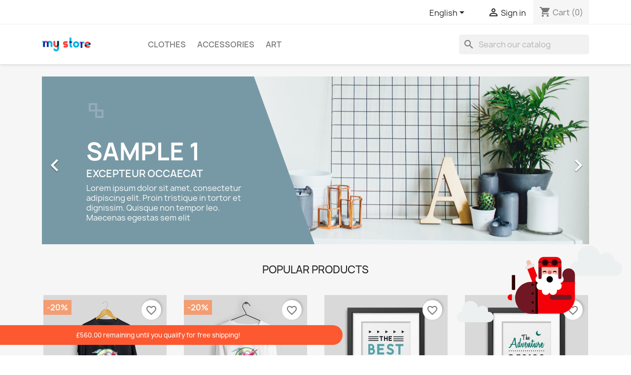

--- FILE ---
content_type: text/html; charset=utf-8
request_url: https://newsletterpopup.prestasoo.com/demo/en/?theme=summer
body_size: 11956
content:
<!doctype html>
<html lang="en-US">

  <head>
    
      
  <meta charset="utf-8">


  <meta http-equiv="x-ua-compatible" content="ie=edge">



  <title>Newsletter Popup PrestaSOO module</title>
  
    
  
  <meta name="description" content="Shop powered by PrestaShop">
  <meta name="keywords" content="">
      
          <link rel="alternate" href="https://newsletterpopup.prestasoo.com/demo/en/?theme=summer" hreflang="en-us">
          <link rel="alternate" href="https://newsletterpopup.prestasoo.com/demo/gb/?theme=summer" hreflang="en-gb">
      
  
  
    <script type="application/ld+json">
  {
    "@context": "https://schema.org",
    "@type": "Organization",
    "name" : "Newsletter Popup PrestaSOO module",
    "url" : "https://newsletterpopup.prestasoo.com/demo/en/"
         ,"logo": {
        "@type": "ImageObject",
        "url":"https://newsletterpopup.prestasoo.com/demo/img/logo.png"
      }
      }
</script>

<script type="application/ld+json">
  {
    "@context": "https://schema.org",
    "@type": "WebPage",
    "isPartOf": {
      "@type": "WebSite",
      "url":  "https://newsletterpopup.prestasoo.com/demo/en/",
      "name": "Newsletter Popup PrestaSOO module"
    },
    "name": "Newsletter Popup PrestaSOO module",
    "url":  "https://newsletterpopup.prestasoo.com/demo/en/?theme=summer"
  }
</script>

  <script type="application/ld+json">
    {
      "@context": "https://schema.org",
      "@type": "WebSite",
      "url" : "https://newsletterpopup.prestasoo.com/demo/en/",
              "image": {
          "@type": "ImageObject",
          "url":"https://newsletterpopup.prestasoo.com/demo/img/logo.png"
        },
            "potentialAction": {
        "@type": "SearchAction",
        "target": "https://newsletterpopup.prestasoo.com/demo/en/search?search_query={search_term_string}",
        "query-input": "required name=search_term_string"
      }
    }
  </script>

  
  
  
  
  
    
  

  
    <meta property="og:title" content="Newsletter Popup PrestaSOO module" />
    <meta property="og:description" content="Shop powered by PrestaShop" />
    <meta property="og:url" content="https://newsletterpopup.prestasoo.com/demo/en/?theme=summer" />
    <meta property="og:site_name" content="Newsletter Popup PrestaSOO module" />
    <meta property="og:type" content="website" />    



  <meta name="viewport" content="width=device-width, initial-scale=1">



  <link rel="icon" type="image/vnd.microsoft.icon" href="https://newsletterpopup.prestasoo.com/demo/img/favicon.ico?1324977642">
  <link rel="shortcut icon" type="image/x-icon" href="https://newsletterpopup.prestasoo.com/demo/img/favicon.ico?1324977642">



    <link rel="stylesheet" href="https://newsletterpopup.prestasoo.com/demo/themes/classic/assets/css/theme.css" type="text/css" media="all">
  <link rel="stylesheet" href="https://newsletterpopup.prestasoo.com/demo/modules/blockreassurance/views/dist/front.css" type="text/css" media="all">
  <link rel="stylesheet" href="https://newsletterpopup.prestasoo.com/demo/modules/ps_searchbar/ps_searchbar.css" type="text/css" media="all">
  <link rel="stylesheet" href="https://newsletterpopup.prestasoo.com/demo/modules/productcomments/views/css/productcomments.css" type="text/css" media="all">
  <link rel="stylesheet" href="https://newsletterpopup.prestasoo.com/demo/modules/xleft/views/css/front.css" type="text/css" media="all">
  <link rel="stylesheet" href="https://newsletterpopup.prestasoo.com/demo/js/jquery/ui/themes/base/minified/jquery-ui.min.css" type="text/css" media="all">
  <link rel="stylesheet" href="https://newsletterpopup.prestasoo.com/demo/js/jquery/ui/themes/base/minified/jquery.ui.theme.min.css" type="text/css" media="all">
  <link rel="stylesheet" href="https://newsletterpopup.prestasoo.com/demo/modules/blockwishlist/public/wishlist.css" type="text/css" media="all">
  <link rel="stylesheet" href="https://newsletterpopup.prestasoo.com/demo/modules/ps_imageslider/css/homeslider.css" type="text/css" media="all">




  

  <script type="text/javascript">
        var blockwishlistController = "https:\/\/newsletterpopup.prestasoo.com\/demo\/en\/module\/blockwishlist\/action";
        var prestashop = {"cart":{"products":[],"totals":{"total":{"type":"total","label":"Total","amount":0,"value":"\u00a30.00"},"total_including_tax":{"type":"total","label":"Total (tax incl.)","amount":0,"value":"\u00a30.00"},"total_excluding_tax":{"type":"total","label":"Total (tax excl.)","amount":0,"value":"\u00a30.00"}},"subtotals":{"products":{"type":"products","label":"Subtotal","amount":0,"value":"\u00a30.00"},"discounts":null,"shipping":{"type":"shipping","label":"Shipping","amount":0,"value":""},"tax":null},"products_count":0,"summary_string":"0 items","vouchers":{"allowed":0,"added":[]},"discounts":[],"minimalPurchase":0,"minimalPurchaseRequired":""},"currency":{"id":1,"name":"British Pound","iso_code":"GBP","iso_code_num":"826","sign":"\u00a3"},"customer":{"lastname":null,"firstname":null,"email":null,"birthday":null,"newsletter":null,"newsletter_date_add":null,"optin":null,"website":null,"company":null,"siret":null,"ape":null,"is_logged":false,"gender":{"type":null,"name":null},"addresses":[]},"language":{"name":"English (English)","iso_code":"en","locale":"en-US","language_code":"en-us","is_rtl":"0","date_format_lite":"m\/d\/Y","date_format_full":"m\/d\/Y H:i:s","id":1},"page":{"title":"","canonical":null,"meta":{"title":"Newsletter Popup PrestaSOO module","description":"Shop powered by PrestaShop","keywords":"","robots":"index"},"page_name":"index","body_classes":{"lang-en":true,"lang-rtl":false,"country-GB":true,"currency-GBP":true,"layout-full-width":true,"page-index":true,"tax-display-enabled":true,"page-customer-account":false},"admin_notifications":[],"password-policy":{"feedbacks":{"0":"Very weak","1":"Weak","2":"Average","3":"Strong","4":"Very strong","Straight rows of keys are easy to guess":"Straight rows of keys are easy to guess","Short keyboard patterns are easy to guess":"Short keyboard patterns are easy to guess","Use a longer keyboard pattern with more turns":"Use a longer keyboard pattern with more turns","Repeats like \"aaa\" are easy to guess":"Repeats like \"aaa\" are easy to guess","Repeats like \"abcabcabc\" are only slightly harder to guess than \"abc\"":"Repeats like \"abcabcabc\" are only slightly harder to guess than \"abc\"","Sequences like abc or 6543 are easy to guess":"Sequences like \"abc\"or \"6543\" are easy to guess","Recent years are easy to guess":"Recent years are easy to guess","Dates are often easy to guess":"Dates are often easy to guess","This is a top-10 common password":"This is a top-10 common password","This is a top-100 common password":"This is a top-100 common password","This is a very common password":"This is a very common password","This is similar to a commonly used password":"This is similar to a commonly used password","A word by itself is easy to guess":"A word by itself is easy to guess","Names and surnames by themselves are easy to guess":"Names and surnames by themselves are easy to guess","Common names and surnames are easy to guess":"Common names and surnames are easy to guess","Use a few words, avoid common phrases":"Use a few words, avoid common phrases","No need for symbols, digits, or uppercase letters":"No need for symbols, digits, or uppercase letters","Avoid repeated words and characters":"Avoid repeated words and characters","Avoid sequences":"Avoid sequences","Avoid recent years":"Avoid recent years","Avoid years that are associated with you":"Avoid years that are associated with you","Avoid dates and years that are associated with you":"Avoid dates and years that are associated with you","Capitalization doesn't help very much":"Capitalization doesn't help very much","All-uppercase is almost as easy to guess as all-lowercase":"All-uppercase is almost as easy to guess as all-lowercase","Reversed words aren't much harder to guess":"Reversed words aren't much harder to guess","Predictable substitutions like '@' instead of 'a' don't help very much":"Predictable substitutions like \"@\" instead of \"a\" don't help very much","Add another word or two. Uncommon words are better.":"Add another word or two. Uncommon words are better."}}},"shop":{"name":"Newsletter Popup PrestaSOO module","logo":"https:\/\/newsletterpopup.prestasoo.com\/demo\/img\/logo.png","stores_icon":"https:\/\/newsletterpopup.prestasoo.com\/demo\/img\/logo_stores.png","favicon":"https:\/\/newsletterpopup.prestasoo.com\/demo\/img\/favicon.ico"},"core_js_public_path":"\/demo\/themes\/","urls":{"base_url":"https:\/\/newsletterpopup.prestasoo.com\/demo\/","current_url":"https:\/\/newsletterpopup.prestasoo.com\/demo\/en\/?theme=summer","shop_domain_url":"https:\/\/newsletterpopup.prestasoo.com","img_ps_url":"https:\/\/newsletterpopup.prestasoo.com\/demo\/img\/","img_cat_url":"https:\/\/newsletterpopup.prestasoo.com\/demo\/img\/c\/","img_lang_url":"https:\/\/newsletterpopup.prestasoo.com\/demo\/img\/l\/","img_prod_url":"https:\/\/newsletterpopup.prestasoo.com\/demo\/img\/p\/","img_manu_url":"https:\/\/newsletterpopup.prestasoo.com\/demo\/img\/m\/","img_sup_url":"https:\/\/newsletterpopup.prestasoo.com\/demo\/img\/su\/","img_ship_url":"https:\/\/newsletterpopup.prestasoo.com\/demo\/img\/s\/","img_store_url":"https:\/\/newsletterpopup.prestasoo.com\/demo\/img\/st\/","img_col_url":"https:\/\/newsletterpopup.prestasoo.com\/demo\/img\/co\/","img_url":"https:\/\/newsletterpopup.prestasoo.com\/demo\/themes\/classic\/assets\/img\/","css_url":"https:\/\/newsletterpopup.prestasoo.com\/demo\/themes\/classic\/assets\/css\/","js_url":"https:\/\/newsletterpopup.prestasoo.com\/demo\/themes\/classic\/assets\/js\/","pic_url":"https:\/\/newsletterpopup.prestasoo.com\/demo\/upload\/","theme_assets":"https:\/\/newsletterpopup.prestasoo.com\/demo\/themes\/classic\/assets\/","pages":{"address":"https:\/\/newsletterpopup.prestasoo.com\/demo\/en\/address","addresses":"https:\/\/newsletterpopup.prestasoo.com\/demo\/en\/addresses","authentication":"https:\/\/newsletterpopup.prestasoo.com\/demo\/en\/login","manufacturer":"https:\/\/newsletterpopup.prestasoo.com\/demo\/en\/brands","cart":"https:\/\/newsletterpopup.prestasoo.com\/demo\/en\/cart","category":"https:\/\/newsletterpopup.prestasoo.com\/demo\/en\/index.php?controller=category","cms":"https:\/\/newsletterpopup.prestasoo.com\/demo\/en\/index.php?controller=cms","contact":"https:\/\/newsletterpopup.prestasoo.com\/demo\/en\/contact-us","discount":"https:\/\/newsletterpopup.prestasoo.com\/demo\/en\/discount","guest_tracking":"https:\/\/newsletterpopup.prestasoo.com\/demo\/en\/guest-tracking","history":"https:\/\/newsletterpopup.prestasoo.com\/demo\/en\/order-history","identity":"https:\/\/newsletterpopup.prestasoo.com\/demo\/en\/identity","index":"https:\/\/newsletterpopup.prestasoo.com\/demo\/en\/","my_account":"https:\/\/newsletterpopup.prestasoo.com\/demo\/en\/my-account","order_confirmation":"https:\/\/newsletterpopup.prestasoo.com\/demo\/en\/order-confirmation","order_detail":"https:\/\/newsletterpopup.prestasoo.com\/demo\/en\/index.php?controller=order-detail","order_follow":"https:\/\/newsletterpopup.prestasoo.com\/demo\/en\/order-follow","order":"https:\/\/newsletterpopup.prestasoo.com\/demo\/en\/order","order_return":"https:\/\/newsletterpopup.prestasoo.com\/demo\/en\/index.php?controller=order-return","order_slip":"https:\/\/newsletterpopup.prestasoo.com\/demo\/en\/credit-slip","pagenotfound":"https:\/\/newsletterpopup.prestasoo.com\/demo\/en\/page-not-found","password":"https:\/\/newsletterpopup.prestasoo.com\/demo\/en\/password-recovery","pdf_invoice":"https:\/\/newsletterpopup.prestasoo.com\/demo\/en\/index.php?controller=pdf-invoice","pdf_order_return":"https:\/\/newsletterpopup.prestasoo.com\/demo\/en\/index.php?controller=pdf-order-return","pdf_order_slip":"https:\/\/newsletterpopup.prestasoo.com\/demo\/en\/index.php?controller=pdf-order-slip","prices_drop":"https:\/\/newsletterpopup.prestasoo.com\/demo\/en\/prices-drop","product":"https:\/\/newsletterpopup.prestasoo.com\/demo\/en\/index.php?controller=product","registration":"https:\/\/newsletterpopup.prestasoo.com\/demo\/en\/index.php?controller=registration","search":"https:\/\/newsletterpopup.prestasoo.com\/demo\/en\/search","sitemap":"https:\/\/newsletterpopup.prestasoo.com\/demo\/en\/sitemap","stores":"https:\/\/newsletterpopup.prestasoo.com\/demo\/en\/stores","supplier":"https:\/\/newsletterpopup.prestasoo.com\/demo\/en\/supplier","brands":"https:\/\/newsletterpopup.prestasoo.com\/demo\/en\/brands","register":"https:\/\/newsletterpopup.prestasoo.com\/demo\/en\/index.php?controller=registration","order_login":"https:\/\/newsletterpopup.prestasoo.com\/demo\/en\/order?login=1"},"alternative_langs":{"en-us":"https:\/\/newsletterpopup.prestasoo.com\/demo\/en\/?theme=summer","en-gb":"https:\/\/newsletterpopup.prestasoo.com\/demo\/gb\/?theme=summer"},"actions":{"logout":"https:\/\/newsletterpopup.prestasoo.com\/demo\/en\/?mylogout="},"no_picture_image":{"bySize":{"small_default":{"url":"https:\/\/newsletterpopup.prestasoo.com\/demo\/img\/p\/en-default-small_default.jpg","width":98,"height":98},"cart_default":{"url":"https:\/\/newsletterpopup.prestasoo.com\/demo\/img\/p\/en-default-cart_default.jpg","width":125,"height":125},"home_default":{"url":"https:\/\/newsletterpopup.prestasoo.com\/demo\/img\/p\/en-default-home_default.jpg","width":250,"height":250},"medium_default":{"url":"https:\/\/newsletterpopup.prestasoo.com\/demo\/img\/p\/en-default-medium_default.jpg","width":452,"height":452},"large_default":{"url":"https:\/\/newsletterpopup.prestasoo.com\/demo\/img\/p\/en-default-large_default.jpg","width":800,"height":800}},"small":{"url":"https:\/\/newsletterpopup.prestasoo.com\/demo\/img\/p\/en-default-small_default.jpg","width":98,"height":98},"medium":{"url":"https:\/\/newsletterpopup.prestasoo.com\/demo\/img\/p\/en-default-home_default.jpg","width":250,"height":250},"large":{"url":"https:\/\/newsletterpopup.prestasoo.com\/demo\/img\/p\/en-default-large_default.jpg","width":800,"height":800},"legend":""}},"configuration":{"display_taxes_label":true,"display_prices_tax_incl":true,"is_catalog":false,"show_prices":true,"opt_in":{"partner":true},"quantity_discount":{"type":"discount","label":"Unit discount"},"voucher_enabled":0,"return_enabled":0},"field_required":[],"breadcrumb":{"links":[{"title":"Home","url":"https:\/\/newsletterpopup.prestasoo.com\/demo\/en\/"}],"count":1},"link":{"protocol_link":"https:\/\/","protocol_content":"https:\/\/"},"time":1768961123,"static_token":"c6928c4f0204fabff531f5253a0457c3","token":"bc043eb76f331e3346d43ef97aabfd76","debug":false};
        var productsAlreadyTagged = [];
        var psemailsubscription_subscription = "https:\/\/newsletterpopup.prestasoo.com\/demo\/en\/module\/ps_emailsubscription\/subscription";
        var psr_icon_color = "#F19D76";
        var removeFromWishlistUrl = "https:\/\/newsletterpopup.prestasoo.com\/demo\/en\/module\/blockwishlist\/action?action=deleteProductFromWishlist";
        var wishlistAddProductToCartUrl = "https:\/\/newsletterpopup.prestasoo.com\/demo\/en\/module\/blockwishlist\/action?action=addProductToCart";
        var wishlistUrl = "https:\/\/newsletterpopup.prestasoo.com\/demo\/en\/module\/blockwishlist\/view";
        var xleftmodule_from = 560;
      </script>



  <script type="text/javascript">
	if (typeof(jQuery) == 'undefined') {
		  document.writeln("<script type='text/javascript' src='https://ajax.googleapis.com/ajax/libs/jquery/3.0.0/jquery.min.js'><" + "/script>");
	}
</script>
	<link rel="stylesheet" href="/demo/modules/newsletterpopupcouponapi/views/css/general.css" type="text/css" media="all">
	<link rel="stylesheet" href="/demo/modules/newsletterpopupcouponapi/views/css/themes/cosmetics/cosmetics.css" type="text/css" media="all">
	<link rel="stylesheet" href="/demo/modules/newsletterpopupcouponapi/views/css/themes/cosmetics/cosmetics_stylemobile.css" type="text/css" media="all">
	<script type="text/javascript" src="/demo/modules/newsletterpopupcouponapi/views/js/templates.js" ></script>
	<script type="text/javascript" src="/demo/modules/newsletterpopupcouponapi/views/js/hoverexit.js" ></script>
<script type="text/javascript">
					var hey_counter_tab = "2";
					var hey_settingtab = "1";
					var hey_id_cart = "";
					var hey_check = "You have successfully subscribed to this newsletter.";
					var hey_itemcouponcode = "Please use another email address";
					var hey_firefox_mes = "On Firefox, You must stop Tracking Protection setting. Read more";
					var hey_cookie_lifetime = "3";
					var hey_time_delay = "0";
					var hey_firefox_mes = "On Firefox, You must stop Tracking Protection setting. Read more";
					var hey_couponcode_show = "";
					var hey_free_shipping = "0";
					var hey_apply_discount = "off";
					var hey_reduction_amount = "10";
					var rewritebase = "/demo/";
					var hey_discount_validity = "2";
					var hey_reduction_percent = "0";
					var hey_generator = "1";
					var hey_time_to = "172800";
					var hey_errormail = "This email is already registered and/or invalid.";
					var hey_theme_available = "cosmetics";
					var hey_default = "cosmetics";
					var customnewsletterpopupcouponapi_token = "969466e4aea85eb42f3ed147ee3260dfeeae13e2";
					var newsletterpopupcouponapi_ajax_path = "/demo/";
					var dateFormat1="";
function showPopup() {
	document.getElementsByClassName("hey-delay")[0].style.display = "block";
}
setTimeout(showPopup, hey_time_delay * 1000);
</script>



    
  </head>

  <body id="index" class="lang-en country-gb currency-gbp layout-full-width page-index tax-display-enabled">

    
      
    

    <main>
      
              

      <header id="header">
        
          
  <div class="header-banner">
    
  </div>



  <nav class="header-nav">
    <div class="container">
      <div class="row">
        <div class="hidden-sm-down">
          <div class="col-md-5 col-xs-12">
            
          </div>
          <div class="col-md-7 right-nav">
              <div id="_desktop_language_selector">
  <div class="language-selector-wrapper">
    <span id="language-selector-label" class="hidden-md-up">Language:</span>
    <div class="language-selector dropdown js-dropdown">
      <button data-toggle="dropdown" class="hidden-sm-down btn-unstyle" aria-haspopup="true" aria-expanded="false" aria-label="Language dropdown">
        <span class="expand-more">English</span>
        <i class="material-icons expand-more">&#xE5C5;</i>
      </button>
      <ul class="dropdown-menu hidden-sm-down" aria-labelledby="language-selector-label">
                  <li  class="current" >
            <a href="https://newsletterpopup.prestasoo.com/demo/en/?theme=summer" class="dropdown-item" data-iso-code="en">English</a>
          </li>
                  <li >
            <a href="https://newsletterpopup.prestasoo.com/demo/gb/?theme=summer" class="dropdown-item" data-iso-code="gb">English GB</a>
          </li>
              </ul>
      <select class="link hidden-md-up" aria-labelledby="language-selector-label">
                  <option value="https://newsletterpopup.prestasoo.com/demo/en/?theme=summer" selected="selected" data-iso-code="en">
            English
          </option>
                  <option value="https://newsletterpopup.prestasoo.com/demo/gb/?theme=summer" data-iso-code="gb">
            English GB
          </option>
              </select>
    </div>
  </div>
</div>
<div id="_desktop_user_info">
  <div class="user-info">
          <a
        href="https://newsletterpopup.prestasoo.com/demo/en/login?back=https%3A%2F%2Fnewsletterpopup.prestasoo.com%2Fdemo%2Fen%2F%3Ftheme%3Dsummer"
        title="Log in to your customer account"
        rel="nofollow"
      >
        <i class="material-icons">&#xE7FF;</i>
        <span class="hidden-sm-down">Sign in</span>
      </a>
      </div>
</div>
<div id="_desktop_cart">
  <div class="blockcart cart-preview inactive" data-refresh-url="//newsletterpopup.prestasoo.com/demo/en/module/ps_shoppingcart/ajax">
    <div class="header">
              <i class="material-icons shopping-cart" aria-hidden="true">shopping_cart</i>
        <span class="hidden-sm-down">Cart</span>
        <span class="cart-products-count">(0)</span>
          </div>
  </div>
</div>

          </div>
        </div>
        <div class="hidden-md-up text-sm-center mobile">
          <div class="float-xs-left" id="menu-icon">
            <i class="material-icons d-inline">&#xE5D2;</i>
          </div>
          <div class="float-xs-right" id="_mobile_cart"></div>
          <div class="float-xs-right" id="_mobile_user_info"></div>
          <div class="top-logo" id="_mobile_logo"></div>
          <div class="clearfix"></div>
        </div>
      </div>
    </div>
  </nav>



  <div class="header-top">
    <div class="container">
       <div class="row">
        <div class="col-md-2 hidden-sm-down" id="_desktop_logo">
                                    <h1>
                
  <a href="https://newsletterpopup.prestasoo.com/demo/en/">
    <img
      class="logo img-fluid"
      src="https://newsletterpopup.prestasoo.com/demo/img/logo.png"
      alt="Newsletter Popup PrestaSOO module"
      width="100"
      height="28">
  </a>

              </h1>
                              </div>
        <div class="header-top-right col-md-10 col-sm-12 position-static">
          

<div class="menu js-top-menu position-static hidden-sm-down" id="_desktop_top_menu">
    
          <ul class="top-menu" id="top-menu" data-depth="0">
                    <li class="category" id="category-3">
                          <a
                class="dropdown-item"
                href="https://newsletterpopup.prestasoo.com/demo/en/3-clothes" data-depth="0"
                              >
                                                                      <span class="float-xs-right hidden-md-up">
                    <span data-target="#top_sub_menu_69035" data-toggle="collapse" class="navbar-toggler collapse-icons">
                      <i class="material-icons add">&#xE313;</i>
                      <i class="material-icons remove">&#xE316;</i>
                    </span>
                  </span>
                                Clothes
              </a>
                            <div  class="popover sub-menu js-sub-menu collapse" id="top_sub_menu_69035">
                
          <ul class="top-menu"  data-depth="1">
                    <li class="category" id="category-4">
                          <a
                class="dropdown-item dropdown-submenu"
                href="https://newsletterpopup.prestasoo.com/demo/en/4-men" data-depth="1"
                              >
                                Men
              </a>
                          </li>
                    <li class="category" id="category-5">
                          <a
                class="dropdown-item dropdown-submenu"
                href="https://newsletterpopup.prestasoo.com/demo/en/5-women" data-depth="1"
                              >
                                Women
              </a>
                          </li>
              </ul>
    
              </div>
                          </li>
                    <li class="category" id="category-6">
                          <a
                class="dropdown-item"
                href="https://newsletterpopup.prestasoo.com/demo/en/6-accessories" data-depth="0"
                              >
                                                                      <span class="float-xs-right hidden-md-up">
                    <span data-target="#top_sub_menu_12723" data-toggle="collapse" class="navbar-toggler collapse-icons">
                      <i class="material-icons add">&#xE313;</i>
                      <i class="material-icons remove">&#xE316;</i>
                    </span>
                  </span>
                                Accessories
              </a>
                            <div  class="popover sub-menu js-sub-menu collapse" id="top_sub_menu_12723">
                
          <ul class="top-menu"  data-depth="1">
                    <li class="category" id="category-7">
                          <a
                class="dropdown-item dropdown-submenu"
                href="https://newsletterpopup.prestasoo.com/demo/en/7-stationery" data-depth="1"
                              >
                                Stationery
              </a>
                          </li>
                    <li class="category" id="category-8">
                          <a
                class="dropdown-item dropdown-submenu"
                href="https://newsletterpopup.prestasoo.com/demo/en/8-home-accessories" data-depth="1"
                              >
                                Home Accessories
              </a>
                          </li>
              </ul>
    
              </div>
                          </li>
                    <li class="category" id="category-9">
                          <a
                class="dropdown-item"
                href="https://newsletterpopup.prestasoo.com/demo/en/9-art" data-depth="0"
                              >
                                Art
              </a>
                          </li>
              </ul>
    
    <div class="clearfix"></div>
</div>
<div id="search_widget" class="search-widgets" data-search-controller-url="//newsletterpopup.prestasoo.com/demo/en/search">
  <form method="get" action="//newsletterpopup.prestasoo.com/demo/en/search">
    <input type="hidden" name="controller" value="search">
    <i class="material-icons search" aria-hidden="true">search</i>
    <input type="text" name="s" value="" placeholder="Search our catalog" aria-label="Search">
    <i class="material-icons clear" aria-hidden="true">clear</i>
  </form>
</div>
	<div id="button-clean-scn-cbox-position-left" class="hey_thebuttonclick" style="display:none;">
		<div class="hey-delay hey-thebutton-style-right">
				<div class="hey-thebutton-theme12" style="">
																			<svg data-name="Layer 1" xmlns="http://www.w3.org/2000/svg" width="350" height="320">
								<path fill="transparent" d="M0 0h350v400H0z"/>
								<g fill="#ecf0f1" class="cloud">
								<path d="M12.936 245.907h52.943a10.589 10.589 0 0110.588 10.589 10.589 10.589 0 01-10.588 10.588H11.307a9.774 9.774 0 01-9.774-9.774 11.403 11.403 0 0111.403-11.403z"/>
								<path d="M29.226 223.916a15.476 15.476 0 0115.476 15.475v.815a15.476 15.476 0 01-15.476 15.475h-1.629a14.661 14.661 0 01-14.661-14.66v-.815a16.29 16.29 0 0116.29-16.29z"/>
								<path d="M53.661 233.69a11.403 11.403 0 0111.403 11.403v.814a11.403 11.403 0 01-11.403 11.403h-1.629a10.589 10.589 0 01-10.588-10.588v-.815A12.218 12.218 0 0153.66 233.69z"/>
								</g>
								<g fill="#ecf0f1" class="cloud">
								<path d="M246.79835,143.07881h75.40328a15.04912,15.04912,0,0,1,15.04912,15.04912v0a15.0491,15.0491,0,0,1-15.0491,15.0491H244.79837a14.04912,14.04912,0,0,1-14.04912-14.04912v0A16.0491,16.0491,0,0,1,246.79835,143.07881Z"/>
								<path d="M269.00509,111.82294h2.04917a21.04912,21.04912,0,0,1,21.04912,21.04912v3.04917a21.04909,21.04909,0,0,1-21.04909,21.04909h-4.04917A20.04912,20.04912,0,0,1,246.956,136.9212V133.872a22.04909,22.04909,0,0,1,22.04909-22.04909Z" />
								<path d="M304.522,125.71444h.47291A16.04912,16.04912,0,0,1,321.044,141.76356v1.47291a16.0491,16.0491,0,0,1-16.0491,16.0491H302.522a15.04912,15.04912,0,0,1-15.04912-15.04912v-1.47291A17.0491,17.0491,0,0,1,304.522,125.71444Z"/>
								</g>
								<g class="plane">
								<rect x="215.747" y="157.738" width="25.511" height="43.645" rx="12.755" ry="12.755" fill="#711723"/>
								<path fill="#f40009" d="M166.263 185.401h74.995v31.965h-74.995zM166.263 217.366h74.995a31.965 31.965 0 01-31.965 31.965h-43.03v-31.965z"/>
								<g class="hand">
									<rect x="136.437" y="152.836" width="26.365" height="9.113" rx="4.557" ry="4.557" transform="rotate(-120 149.62 157.393)" fill="#f6bfb1"/>
									<path fill="#f40009" d="M144.906 163.746l11.978-6.916 20.407 35.346-11.978 6.916z"/>
									<rect x="139.226" y="154.214" width="20.172" height="6.973" rx="3.486" ry="3.486" transform="rotate(-30 149.312 157.7)" fill="#e6e6e6"/>
								</g>
								<path fill="#f6bfb1" d="M171.488 155.28h37.805v23.974h-37.805z"/>
								<path d="M165.956 185.093v64.545h-12.602v-.024c-.406.015-.818.024-1.23.024a32.272 32.272 0 110-64.545c.412 0 .824.01 1.23.025v-.025z" fill="#711723"/>
								<path fill="#300403" d="M161.345 185.093h4.918v64.545h-4.918z"/>
								<path d="M113.376 210.296v11.987h-2.34v-.004a6.053 6.053 0 01-.23.004 5.993 5.993 0 110-11.987c.077 0 .154.002.23.005v-.005z" fill="#f40009"/>
								<g fill="#300403">
									<circle cx="155.505" cy="244.106" r="2.459"/>
									<circle cx="155.505" cy="190.933" r="2.459"/>
									<circle cx="155.505" cy="208.452" r="2.459"/>
									<circle cx="155.505" cy="226.586" r="2.459"/>
								</g>
								<rect class="blade" x="113.244" y="167.266" width="6.762" height="98.354" rx="3.381" ry="3.381" fill="#300403"/>
								<path d="M195.154 211.526h34.732a4.918 4.918 0 014.917 4.918 4.918 4.918 0 01-4.917 4.917h-34.732a4.918 4.918 0 01-4.917-4.917 4.918 4.918 0 014.917-4.918z" fill="#711723"/>
								<g fill="#fff">
									<rect x="174.148" y="171.282" width="15.925" height="40.192" rx="7.963" ry="7.963"/>
									<rect x="188.824" y="171.282" width="15.925" height="40.192" rx="7.963" ry="7.963"/>
									<rect x="180.862" y="167.691" width="15.925" height="51.21" rx="7.963" ry="7.963" transform="rotate(-90 188.824 193.296)"/>
									<path d="M161.55 180.896a7.963 7.963 0 016.42-9.252l20.066-3.625a7.963 7.963 0 019.251 6.42 7.963 7.963 0 01-6.42 9.251l-20.066 3.626a7.963 7.963 0 01-9.251-6.42z"/>
									<path d="M183.122 174.543a7.963 7.963 0 019.251-6.42l19.491 3.521a7.963 7.963 0 016.42 9.252 7.963 7.963 0 01-9.251 6.42l-19.491-3.522a7.963 7.963 0 01-6.42-9.25z"/>
								</g>
								<rect x="167.185" y="151.899" width="6.455" height="27.355" rx="3.227" ry="3.227" fill="#711723"/>
								<rect x="207.449" y="151.899" width="6.455" height="27.355" rx="3.227" ry="3.227" fill="#711723"/>
								<circle cx="190.083" cy="165.883" r="3.842" fill="#e76160"/>
								<circle cx="190.083" cy="179.868" r="6.454"/>
								<path fill="#f40009" d="M167.185 148.21h46.718v7.069h-46.718zM213.903 145.137h-46.718a10.757 10.757 0 0110.757-10.758h25.204a10.757 10.757 0 0110.757 10.758z"/>
								<path fill="#711723" d="M167.185 143.907h46.718v4.303h-46.718z"/>
								<circle cx="181.016" cy="146.059" r="7.377" fill="#711723"/>
								<circle cx="181.016" cy="146.059" r="5.62" fill="#300403"/>
								<circle cx="200.072" cy="146.059" r="7.377" fill="#711723"/>
								<circle cx="200.072" cy="146.059" r="5.62" fill="#300403"/>
								<path d="M176.713 165.422s2.459-3.995 6.454 0M197.306 165.422s2.459-3.995 6.454 0" fill="none" stroke="#000" stroke-miterlimit="10" stroke-width="1.844"/>
								</g>
							</svg>
																						</div>
		</div>
	</div>
	<div class="header_style" style="display:none;"></div>
	<div class="hey-delay content_style "  style="display:none;">
				<div  class="hey-cosmetics-box">
			<div class="button-class">
				<button class="hey_button_close">Close</button>
			</div>
			<div class="newsletterpopupcouponapi-header-style-header" style="padding:20px 0px">
						<h1 class="hey_box_title">We have a Special Offer</h1>
				  	<div class="hey_whale_offercontent">
			 				Click and get 20% discount coupon until July 07.						</div>
			</div>
			<div class="hey_box_content">
			 <!-- Open: Subscribe box -->
			 				 <div class="hey_couponarea hey_box_couponbox 0">
				 		<div class="hey_couponareabox">
				 			<div class="show-couponcode"></div>
				 		</div>
				 		<div class="loadding_icon"></div>
				 		<div class="hide-hey_couponareabox">
				 			<div class="show-couponcode">Coupon code</div>
				 		</div>
				 </div>
			 			 					<div class="newsletter-newsletterpopupcouponapinewlester newsletter-nosocial">
						<div class="hey_thankyousubscribe">
							<div class="hey_heart"></div>
							Thank you for subscribing.
						</div>
					</div>
					<div class="newsletterpopupcouponapi-email-class-newlester newsletter-nosocial">
						<div class="hey_subscribe_offer_title">
							We promise we won't write to you often, only for the fun stuff.						</div>
						<form class="newsletter-newsletterpopupcouponapi-code-form" id="newsletter-newsletterpopupcouponapi-code-form" novalidate="novalidate">
							<div class="newlesster-code-container" style="width: 70%;float: left;">
								<div class="success_show-status"></div>
								<div class="yes-acssuccess"></div>
								<input type="email" id="hey_convertwhaleemail" required="required" name="email" placeholder="your-email@website.com">
								<input type="hidden" id="rewritebase" name="rewritebase" value="/demo/">
							</div>
							<button type="submit" class="hey_subscribebutton">
								Subscribe							</button>
							<div class="img-class-couponcode-link-online">
							</div>
						</form>
					</div>
													  			 <!-- close: Subscribe box -->
			</div>
		</div>
	</div>
			<script>
	      document.addEventListener("DOMContentLoaded", function(event) {
				$('#hey_convertwhaleemail').get(0).focus(function(){
			        $('.hey_couponarea').slideDown( "slow");
																	});
				});
		</script>
	
        </div>
      </div>
      <div id="mobile_top_menu_wrapper" class="row hidden-md-up" style="display:none;">
        <div class="js-top-menu mobile" id="_mobile_top_menu"></div>
        <div class="js-top-menu-bottom">
          <div id="_mobile_currency_selector"></div>
          <div id="_mobile_language_selector"></div>
          <div id="_mobile_contact_link"></div>
        </div>
      </div>
    </div>
  </div>
  

        
      </header>

      <section id="wrapper">
        
          
<aside id="notifications">
  <div class="notifications-container container">
    
    
    
      </div>
</aside>
        

        
        <div class="container">
          
            <nav data-depth="1" class="breadcrumb">
  <ol>
    
              
          <li>
                          <span>Home</span>
                      </li>
        
          
  </ol>
</nav>
          

          <div class="row">
            

            
  <div id="content-wrapper" class="js-content-wrapper col-xs-12">
    
    

  <section id="main">

    
      
    

    
      <section id="content" class="page-home">
        

        
          
              <div id="carousel" data-ride="carousel" class="carousel slide" data-interval="5000" data-wrap="true" data-pause="hover" data-touch="true">
    <ol class="carousel-indicators">
            <li data-target="#carousel" data-slide-to="0" class="active"></li>
            <li data-target="#carousel" data-slide-to="1"></li>
            <li data-target="#carousel" data-slide-to="2"></li>
          </ol>
    <ul class="carousel-inner" role="listbox" aria-label="Carousel container">
              <li class="carousel-item active" role="option" aria-hidden="false">
          <a href="http://www.prestashop.com/?utm_source=back-office&amp;utm_medium=v17_homeslider&amp;utm_campaign=back-office-EN&amp;utm_content=download">            <figure>
              <img src="https://newsletterpopup.prestasoo.com/demo/modules/ps_imageslider/images/sample-1.jpg" alt="sample-1" loading="lazy" width="1110" height="340">
                              <figcaption class="caption">
                  <h2 class="display-1 text-uppercase">Sample 1</h2>
                  <div class="caption-description"><h3>EXCEPTEUR OCCAECAT</h3>
                <p>Lorem ipsum dolor sit amet, consectetur adipiscing elit. Proin tristique in tortor et dignissim. Quisque non tempor leo. Maecenas egestas sem elit</p></div>
                </figcaption>
                          </figure>
          </a>        </li>
              <li class="carousel-item " role="option" aria-hidden="true">
          <a href="http://www.prestashop.com/?utm_source=back-office&amp;utm_medium=v17_homeslider&amp;utm_campaign=back-office-EN&amp;utm_content=download">            <figure>
              <img src="https://newsletterpopup.prestasoo.com/demo/modules/ps_imageslider/images/sample-2.jpg" alt="sample-2" loading="lazy" width="1110" height="340">
                              <figcaption class="caption">
                  <h2 class="display-1 text-uppercase">Sample 2</h2>
                  <div class="caption-description"><h3>EXCEPTEUR OCCAECAT</h3>
                <p>Lorem ipsum dolor sit amet, consectetur adipiscing elit. Proin tristique in tortor et dignissim. Quisque non tempor leo. Maecenas egestas sem elit</p></div>
                </figcaption>
                          </figure>
          </a>        </li>
              <li class="carousel-item " role="option" aria-hidden="true">
          <a href="http://www.prestashop.com/?utm_source=back-office&amp;utm_medium=v17_homeslider&amp;utm_campaign=back-office-EN&amp;utm_content=download">            <figure>
              <img src="https://newsletterpopup.prestasoo.com/demo/modules/ps_imageslider/images/sample-3.jpg" alt="sample-3" loading="lazy" width="1110" height="340">
                              <figcaption class="caption">
                  <h2 class="display-1 text-uppercase">Sample 3</h2>
                  <div class="caption-description"><h3>EXCEPTEUR OCCAECAT</h3>
                <p>Lorem ipsum dolor sit amet, consectetur adipiscing elit. Proin tristique in tortor et dignissim. Quisque non tempor leo. Maecenas egestas sem elit</p></div>
                </figcaption>
                          </figure>
          </a>        </li>
          </ul>
    <div class="direction" aria-label="Carousel buttons">
      <a class="left carousel-control" href="#carousel" role="button" data-slide="prev" aria-label="Previous">
        <span class="icon-prev hidden-xs" aria-hidden="true">
          <i class="material-icons">&#xE5CB;</i>
        </span>
      </a>
      <a class="right carousel-control" href="#carousel" role="button" data-slide="next" aria-label="Next">
        <span class="icon-next" aria-hidden="true">
          <i class="material-icons">&#xE5CC;</i>
        </span>
      </a>
    </div>
  </div>
<section class="featured-products clearfix">
  <h2 class="h2 products-section-title text-uppercase">
    Popular Products
  </h2>
  
<div class="products row">
            
<div class="js-product product col-xs-12 col-sm-6 col-lg-4 col-xl-3">
  <article class="product-miniature js-product-miniature" data-id-product="1" data-id-product-attribute="1">
    <div class="thumbnail-container">
      <div class="thumbnail-top">
        
                      <a href="https://newsletterpopup.prestasoo.com/demo/en/men/1-1-hummingbird-printed-t-shirt.html#/1-size-s/8-color-white" class="thumbnail product-thumbnail">
              <img
                src="https://newsletterpopup.prestasoo.com/demo/1-home_default/hummingbird-printed-t-shirt.jpg"
                alt="Hummingbird printed t-shirt"
                loading="lazy"
                data-full-size-image-url="https://newsletterpopup.prestasoo.com/demo/1-large_default/hummingbird-printed-t-shirt.jpg"
                width="250"
                height="250"
              />
            </a>
                  

        <div class="highlighted-informations">
          
            <a class="quick-view js-quick-view" href="#" data-link-action="quickview">
              <i class="material-icons search">&#xE8B6;</i> Quick view
            </a>
          

          
                          <div class="variant-links">
      <a href="https://newsletterpopup.prestasoo.com/demo/en/men/1-1-hummingbird-printed-t-shirt.html#/1-size-s/8-color-white"
       class="color"
       title="White"
       aria-label="White"
       style="background-color: #ffffff"     ></a>
      <a href="https://newsletterpopup.prestasoo.com/demo/en/men/1-2-hummingbird-printed-t-shirt.html#/1-size-s/11-color-black"
       class="color"
       title="Black"
       aria-label="Black"
       style="background-color: #434A54"     ></a>
    <span class="js-count count"></span>
</div>
                      
        </div>
      </div>

      <div class="product-description">
        
                      <h3 class="h3 product-title"><a href="https://newsletterpopup.prestasoo.com/demo/en/men/1-1-hummingbird-printed-t-shirt.html#/1-size-s/8-color-white" content="https://newsletterpopup.prestasoo.com/demo/en/men/1-1-hummingbird-printed-t-shirt.html#/1-size-s/8-color-white">Hummingbird printed t-shirt</a></h3>
                  

        
                      <div class="product-price-and-shipping">
                              

                <span class="regular-price" aria-label="Regular price">£28.68</span>
                                  <span class="discount-percentage discount-product">-20%</span>
                              
              

              <span class="price" aria-label="Price">
                                                  £22.94
                              </span>

              

              
            </div>
                  

        
          
<div class="product-list-reviews" data-id="1" data-url="https://newsletterpopup.prestasoo.com/demo/en/module/productcomments/CommentGrade">
  <div class="grade-stars small-stars"></div>
  <div class="comments-nb"></div>
</div>


        
      </div>

      
    <ul class="product-flags js-product-flags">
                    <li class="product-flag discount">-20%</li>
            </ul>

    </div>
  </article>
</div>

            
<div class="js-product product col-xs-12 col-sm-6 col-lg-4 col-xl-3">
  <article class="product-miniature js-product-miniature" data-id-product="2" data-id-product-attribute="9">
    <div class="thumbnail-container">
      <div class="thumbnail-top">
        
                      <a href="https://newsletterpopup.prestasoo.com/demo/en/women/2-9-brown-bear-printed-sweater.html#/1-size-s" class="thumbnail product-thumbnail">
              <img
                src="https://newsletterpopup.prestasoo.com/demo/21-home_default/brown-bear-printed-sweater.jpg"
                alt="Brown bear printed sweater"
                loading="lazy"
                data-full-size-image-url="https://newsletterpopup.prestasoo.com/demo/21-large_default/brown-bear-printed-sweater.jpg"
                width="250"
                height="250"
              />
            </a>
                  

        <div class="highlighted-informations no-variants">
          
            <a class="quick-view js-quick-view" href="#" data-link-action="quickview">
              <i class="material-icons search">&#xE8B6;</i> Quick view
            </a>
          

          
                      
        </div>
      </div>

      <div class="product-description">
        
                      <h3 class="h3 product-title"><a href="https://newsletterpopup.prestasoo.com/demo/en/women/2-9-brown-bear-printed-sweater.html#/1-size-s" content="https://newsletterpopup.prestasoo.com/demo/en/women/2-9-brown-bear-printed-sweater.html#/1-size-s">Hummingbird printed sweater</a></h3>
                  

        
                      <div class="product-price-and-shipping">
                              

                <span class="regular-price" aria-label="Regular price">£43.08</span>
                                  <span class="discount-percentage discount-product">-20%</span>
                              
              

              <span class="price" aria-label="Price">
                                                  £34.46
                              </span>

              

              
            </div>
                  

        
          
<div class="product-list-reviews" data-id="2" data-url="https://newsletterpopup.prestasoo.com/demo/en/module/productcomments/CommentGrade">
  <div class="grade-stars small-stars"></div>
  <div class="comments-nb"></div>
</div>


        
      </div>

      
    <ul class="product-flags js-product-flags">
                    <li class="product-flag discount">-20%</li>
            </ul>

    </div>
  </article>
</div>

            
<div class="js-product product col-xs-12 col-sm-6 col-lg-4 col-xl-3">
  <article class="product-miniature js-product-miniature" data-id-product="3" data-id-product-attribute="13">
    <div class="thumbnail-container">
      <div class="thumbnail-top">
        
                      <a href="https://newsletterpopup.prestasoo.com/demo/en/art/3-13-the-best-is-yet-to-come-framed-poster.html#/19-dimension-40x60cm" class="thumbnail product-thumbnail">
              <img
                src="https://newsletterpopup.prestasoo.com/demo/3-home_default/the-best-is-yet-to-come-framed-poster.jpg"
                alt="The best is yet to come&#039; Framed poster"
                loading="lazy"
                data-full-size-image-url="https://newsletterpopup.prestasoo.com/demo/3-large_default/the-best-is-yet-to-come-framed-poster.jpg"
                width="250"
                height="250"
              />
            </a>
                  

        <div class="highlighted-informations no-variants">
          
            <a class="quick-view js-quick-view" href="#" data-link-action="quickview">
              <i class="material-icons search">&#xE8B6;</i> Quick view
            </a>
          

          
                      
        </div>
      </div>

      <div class="product-description">
        
                      <h3 class="h3 product-title"><a href="https://newsletterpopup.prestasoo.com/demo/en/art/3-13-the-best-is-yet-to-come-framed-poster.html#/19-dimension-40x60cm" content="https://newsletterpopup.prestasoo.com/demo/en/art/3-13-the-best-is-yet-to-come-framed-poster.html#/19-dimension-40x60cm">The best is yet to come&#039;...</a></h3>
                  

        
                      <div class="product-price-and-shipping">
              
              

              <span class="price" aria-label="Price">
                                                  £34.80
                              </span>

              

              
            </div>
                  

        
          
<div class="product-list-reviews" data-id="3" data-url="https://newsletterpopup.prestasoo.com/demo/en/module/productcomments/CommentGrade">
  <div class="grade-stars small-stars"></div>
  <div class="comments-nb"></div>
</div>


        
      </div>

      
    <ul class="product-flags js-product-flags">
            </ul>

    </div>
  </article>
</div>

            
<div class="js-product product col-xs-12 col-sm-6 col-lg-4 col-xl-3">
  <article class="product-miniature js-product-miniature" data-id-product="4" data-id-product-attribute="16">
    <div class="thumbnail-container">
      <div class="thumbnail-top">
        
                      <a href="https://newsletterpopup.prestasoo.com/demo/en/art/4-16-the-adventure-begins-framed-poster.html#/19-dimension-40x60cm" class="thumbnail product-thumbnail">
              <img
                src="https://newsletterpopup.prestasoo.com/demo/4-home_default/the-adventure-begins-framed-poster.jpg"
                alt="The adventure begins Framed poster"
                loading="lazy"
                data-full-size-image-url="https://newsletterpopup.prestasoo.com/demo/4-large_default/the-adventure-begins-framed-poster.jpg"
                width="250"
                height="250"
              />
            </a>
                  

        <div class="highlighted-informations no-variants">
          
            <a class="quick-view js-quick-view" href="#" data-link-action="quickview">
              <i class="material-icons search">&#xE8B6;</i> Quick view
            </a>
          

          
                      
        </div>
      </div>

      <div class="product-description">
        
                      <h3 class="h3 product-title"><a href="https://newsletterpopup.prestasoo.com/demo/en/art/4-16-the-adventure-begins-framed-poster.html#/19-dimension-40x60cm" content="https://newsletterpopup.prestasoo.com/demo/en/art/4-16-the-adventure-begins-framed-poster.html#/19-dimension-40x60cm">The adventure begins Framed...</a></h3>
                  

        
                      <div class="product-price-and-shipping">
              
              

              <span class="price" aria-label="Price">
                                                  £34.80
                              </span>

              

              
            </div>
                  

        
          
<div class="product-list-reviews" data-id="4" data-url="https://newsletterpopup.prestasoo.com/demo/en/module/productcomments/CommentGrade">
  <div class="grade-stars small-stars"></div>
  <div class="comments-nb"></div>
</div>


        
      </div>

      
    <ul class="product-flags js-product-flags">
            </ul>

    </div>
  </article>
</div>

            
<div class="js-product product col-xs-12 col-sm-6 col-lg-4 col-xl-3">
  <article class="product-miniature js-product-miniature" data-id-product="5" data-id-product-attribute="19">
    <div class="thumbnail-container">
      <div class="thumbnail-top">
        
                      <a href="https://newsletterpopup.prestasoo.com/demo/en/art/5-19-today-is-a-good-day-framed-poster.html#/19-dimension-40x60cm" class="thumbnail product-thumbnail">
              <img
                src="https://newsletterpopup.prestasoo.com/demo/5-home_default/today-is-a-good-day-framed-poster.jpg"
                alt="Today is a good day Framed poster"
                loading="lazy"
                data-full-size-image-url="https://newsletterpopup.prestasoo.com/demo/5-large_default/today-is-a-good-day-framed-poster.jpg"
                width="250"
                height="250"
              />
            </a>
                  

        <div class="highlighted-informations no-variants">
          
            <a class="quick-view js-quick-view" href="#" data-link-action="quickview">
              <i class="material-icons search">&#xE8B6;</i> Quick view
            </a>
          

          
                      
        </div>
      </div>

      <div class="product-description">
        
                      <h3 class="h3 product-title"><a href="https://newsletterpopup.prestasoo.com/demo/en/art/5-19-today-is-a-good-day-framed-poster.html#/19-dimension-40x60cm" content="https://newsletterpopup.prestasoo.com/demo/en/art/5-19-today-is-a-good-day-framed-poster.html#/19-dimension-40x60cm">Today is a good day Framed...</a></h3>
                  

        
                      <div class="product-price-and-shipping">
              
              

              <span class="price" aria-label="Price">
                                                  £34.80
                              </span>

              

              
            </div>
                  

        
          
<div class="product-list-reviews" data-id="5" data-url="https://newsletterpopup.prestasoo.com/demo/en/module/productcomments/CommentGrade">
  <div class="grade-stars small-stars"></div>
  <div class="comments-nb"></div>
</div>


        
      </div>

      
    <ul class="product-flags js-product-flags">
            </ul>

    </div>
  </article>
</div>

            
<div class="js-product product col-xs-12 col-sm-6 col-lg-4 col-xl-3">
  <article class="product-miniature js-product-miniature" data-id-product="6" data-id-product-attribute="0">
    <div class="thumbnail-container">
      <div class="thumbnail-top">
        
                      <a href="https://newsletterpopup.prestasoo.com/demo/en/home-accessories/6-mug-the-best-is-yet-to-come.html" class="thumbnail product-thumbnail">
              <img
                src="https://newsletterpopup.prestasoo.com/demo/6-home_default/mug-the-best-is-yet-to-come.jpg"
                alt="Mug The best is yet to come"
                loading="lazy"
                data-full-size-image-url="https://newsletterpopup.prestasoo.com/demo/6-large_default/mug-the-best-is-yet-to-come.jpg"
                width="250"
                height="250"
              />
            </a>
                  

        <div class="highlighted-informations no-variants">
          
            <a class="quick-view js-quick-view" href="#" data-link-action="quickview">
              <i class="material-icons search">&#xE8B6;</i> Quick view
            </a>
          

          
                      
        </div>
      </div>

      <div class="product-description">
        
                      <h3 class="h3 product-title"><a href="https://newsletterpopup.prestasoo.com/demo/en/home-accessories/6-mug-the-best-is-yet-to-come.html" content="https://newsletterpopup.prestasoo.com/demo/en/home-accessories/6-mug-the-best-is-yet-to-come.html">Mug The best is yet to come</a></h3>
                  

        
                      <div class="product-price-and-shipping">
              
              

              <span class="price" aria-label="Price">
                                                  £14.28
                              </span>

              

              
            </div>
                  

        
          
<div class="product-list-reviews" data-id="6" data-url="https://newsletterpopup.prestasoo.com/demo/en/module/productcomments/CommentGrade">
  <div class="grade-stars small-stars"></div>
  <div class="comments-nb"></div>
</div>


        
      </div>

      
    <ul class="product-flags js-product-flags">
            </ul>

    </div>
  </article>
</div>

            
<div class="js-product product col-xs-12 col-sm-6 col-lg-4 col-xl-3">
  <article class="product-miniature js-product-miniature" data-id-product="7" data-id-product-attribute="0">
    <div class="thumbnail-container">
      <div class="thumbnail-top">
        
                      <a href="https://newsletterpopup.prestasoo.com/demo/en/home-accessories/7-mug-the-adventure-begins.html" class="thumbnail product-thumbnail">
              <img
                src="https://newsletterpopup.prestasoo.com/demo/7-home_default/mug-the-adventure-begins.jpg"
                alt="Mug The adventure begins"
                loading="lazy"
                data-full-size-image-url="https://newsletterpopup.prestasoo.com/demo/7-large_default/mug-the-adventure-begins.jpg"
                width="250"
                height="250"
              />
            </a>
                  

        <div class="highlighted-informations no-variants">
          
            <a class="quick-view js-quick-view" href="#" data-link-action="quickview">
              <i class="material-icons search">&#xE8B6;</i> Quick view
            </a>
          

          
                      
        </div>
      </div>

      <div class="product-description">
        
                      <h3 class="h3 product-title"><a href="https://newsletterpopup.prestasoo.com/demo/en/home-accessories/7-mug-the-adventure-begins.html" content="https://newsletterpopup.prestasoo.com/demo/en/home-accessories/7-mug-the-adventure-begins.html">Mug The adventure begins</a></h3>
                  

        
                      <div class="product-price-and-shipping">
              
              

              <span class="price" aria-label="Price">
                                                  £14.28
                              </span>

              

              
            </div>
                  

        
          
<div class="product-list-reviews" data-id="7" data-url="https://newsletterpopup.prestasoo.com/demo/en/module/productcomments/CommentGrade">
  <div class="grade-stars small-stars"></div>
  <div class="comments-nb"></div>
</div>


        
      </div>

      
    <ul class="product-flags js-product-flags">
            </ul>

    </div>
  </article>
</div>

            
<div class="js-product product col-xs-12 col-sm-6 col-lg-4 col-xl-3">
  <article class="product-miniature js-product-miniature" data-id-product="8" data-id-product-attribute="0">
    <div class="thumbnail-container">
      <div class="thumbnail-top">
        
                      <a href="https://newsletterpopup.prestasoo.com/demo/en/home-accessories/8-mug-today-is-a-good-day.html" class="thumbnail product-thumbnail">
              <img
                src="https://newsletterpopup.prestasoo.com/demo/8-home_default/mug-today-is-a-good-day.jpg"
                alt="Mug Today is a good day"
                loading="lazy"
                data-full-size-image-url="https://newsletterpopup.prestasoo.com/demo/8-large_default/mug-today-is-a-good-day.jpg"
                width="250"
                height="250"
              />
            </a>
                  

        <div class="highlighted-informations no-variants">
          
            <a class="quick-view js-quick-view" href="#" data-link-action="quickview">
              <i class="material-icons search">&#xE8B6;</i> Quick view
            </a>
          

          
                      
        </div>
      </div>

      <div class="product-description">
        
                      <h3 class="h3 product-title"><a href="https://newsletterpopup.prestasoo.com/demo/en/home-accessories/8-mug-today-is-a-good-day.html" content="https://newsletterpopup.prestasoo.com/demo/en/home-accessories/8-mug-today-is-a-good-day.html">Mug Today is a good day</a></h3>
                  

        
                      <div class="product-price-and-shipping">
              
              

              <span class="price" aria-label="Price">
                                                  £14.28
                              </span>

              

              
            </div>
                  

        
          
<div class="product-list-reviews" data-id="8" data-url="https://newsletterpopup.prestasoo.com/demo/en/module/productcomments/CommentGrade">
  <div class="grade-stars small-stars"></div>
  <div class="comments-nb"></div>
</div>


        
      </div>

      
    <ul class="product-flags js-product-flags">
            </ul>

    </div>
  </article>
</div>

    </div>
  <a class="all-product-link float-xs-left float-md-right h4" href="https://newsletterpopup.prestasoo.com/demo/en/2-home">
    All products<i class="material-icons">&#xE315;</i>
  </a>
</section>
<a class="banner" href="https://newsletterpopup.prestasoo.com/demo/en/" title="">
      <img src="https://newsletterpopup.prestasoo.com/demo/modules/ps_banner/img/sale70.png" alt="" title="" class="img-fluid" loading="lazy" width="1110" height="213">
  </a>
<div id="custom-text">
  <h2>Custom Text Block</h2>
<p><strong class="dark">Lorem ipsum dolor sit amet conse ctetu</strong></p>
<p>Sit amet conse ctetur adipisicing elit, sed do eiusmod tempor incididunt ut labore et dolore magna aliqua. Ut enim ad minim veniam, quis nostrud exercitation ullamco laboris nisi ut aliquip ex ea commodo consequat. Duis aute irure dolor in reprehenderit.</p>
</div>
<section class="featured-products clearfix mt-3">
  <h2 class="h2 products-section-title text-uppercase">
    On sale
  </h2>
  
<div class="products">
            
<div class="js-product product col-xs-12 col-sm-6 col-lg-4 col-xl-3">
  <article class="product-miniature js-product-miniature" data-id-product="2" data-id-product-attribute="9">
    <div class="thumbnail-container">
      <div class="thumbnail-top">
        
                      <a href="https://newsletterpopup.prestasoo.com/demo/en/women/2-9-brown-bear-printed-sweater.html#/1-size-s" class="thumbnail product-thumbnail">
              <img
                src="https://newsletterpopup.prestasoo.com/demo/21-home_default/brown-bear-printed-sweater.jpg"
                alt="Brown bear printed sweater"
                loading="lazy"
                data-full-size-image-url="https://newsletterpopup.prestasoo.com/demo/21-large_default/brown-bear-printed-sweater.jpg"
                width="250"
                height="250"
              />
            </a>
                  

        <div class="highlighted-informations no-variants">
          
            <a class="quick-view js-quick-view" href="#" data-link-action="quickview">
              <i class="material-icons search">&#xE8B6;</i> Quick view
            </a>
          

          
                      
        </div>
      </div>

      <div class="product-description">
        
                      <h3 class="h3 product-title"><a href="https://newsletterpopup.prestasoo.com/demo/en/women/2-9-brown-bear-printed-sweater.html#/1-size-s" content="https://newsletterpopup.prestasoo.com/demo/en/women/2-9-brown-bear-printed-sweater.html#/1-size-s">Hummingbird printed sweater</a></h3>
                  

        
                      <div class="product-price-and-shipping">
                              

                <span class="regular-price" aria-label="Regular price">£43.08</span>
                                  <span class="discount-percentage discount-product">-20%</span>
                              
              

              <span class="price" aria-label="Price">
                                                  £34.46
                              </span>

              

              
            </div>
                  

        
          
<div class="product-list-reviews" data-id="2" data-url="https://newsletterpopup.prestasoo.com/demo/en/module/productcomments/CommentGrade">
  <div class="grade-stars small-stars"></div>
  <div class="comments-nb"></div>
</div>


        
      </div>

      
    <ul class="product-flags js-product-flags">
                    <li class="product-flag discount">-20%</li>
            </ul>

    </div>
  </article>
</div>

            
<div class="js-product product col-xs-12 col-sm-6 col-lg-4 col-xl-3">
  <article class="product-miniature js-product-miniature" data-id-product="1" data-id-product-attribute="1">
    <div class="thumbnail-container">
      <div class="thumbnail-top">
        
                      <a href="https://newsletterpopup.prestasoo.com/demo/en/men/1-1-hummingbird-printed-t-shirt.html#/1-size-s/8-color-white" class="thumbnail product-thumbnail">
              <img
                src="https://newsletterpopup.prestasoo.com/demo/1-home_default/hummingbird-printed-t-shirt.jpg"
                alt="Hummingbird printed t-shirt"
                loading="lazy"
                data-full-size-image-url="https://newsletterpopup.prestasoo.com/demo/1-large_default/hummingbird-printed-t-shirt.jpg"
                width="250"
                height="250"
              />
            </a>
                  

        <div class="highlighted-informations">
          
            <a class="quick-view js-quick-view" href="#" data-link-action="quickview">
              <i class="material-icons search">&#xE8B6;</i> Quick view
            </a>
          

          
                          <div class="variant-links">
      <a href="https://newsletterpopup.prestasoo.com/demo/en/men/1-1-hummingbird-printed-t-shirt.html#/1-size-s/8-color-white"
       class="color"
       title="White"
       aria-label="White"
       style="background-color: #ffffff"     ></a>
      <a href="https://newsletterpopup.prestasoo.com/demo/en/men/1-2-hummingbird-printed-t-shirt.html#/1-size-s/11-color-black"
       class="color"
       title="Black"
       aria-label="Black"
       style="background-color: #434A54"     ></a>
    <span class="js-count count"></span>
</div>
                      
        </div>
      </div>

      <div class="product-description">
        
                      <h3 class="h3 product-title"><a href="https://newsletterpopup.prestasoo.com/demo/en/men/1-1-hummingbird-printed-t-shirt.html#/1-size-s/8-color-white" content="https://newsletterpopup.prestasoo.com/demo/en/men/1-1-hummingbird-printed-t-shirt.html#/1-size-s/8-color-white">Hummingbird printed t-shirt</a></h3>
                  

        
                      <div class="product-price-and-shipping">
                              

                <span class="regular-price" aria-label="Regular price">£28.68</span>
                                  <span class="discount-percentage discount-product">-20%</span>
                              
              

              <span class="price" aria-label="Price">
                                                  £22.94
                              </span>

              

              
            </div>
                  

        
          
<div class="product-list-reviews" data-id="1" data-url="https://newsletterpopup.prestasoo.com/demo/en/module/productcomments/CommentGrade">
  <div class="grade-stars small-stars"></div>
  <div class="comments-nb"></div>
</div>


        
      </div>

      
    <ul class="product-flags js-product-flags">
                    <li class="product-flag discount">-20%</li>
            </ul>

    </div>
  </article>
</div>

    </div>
  <a class="all-product-link float-xs-left float-md-right h4" href="https://newsletterpopup.prestasoo.com/demo/en/prices-drop">
    All sale products<i class="material-icons">&#xE315;</i>
  </a>
</section>

          
        
      </section>
    

    
      <footer class="page-footer">
        
          <!-- Footer content -->
        
      </footer>
    

  </section>


    
  </div>


            
          </div>
        </div>
        
      </section>

      <footer id="footer" class="js-footer">
        
          <div class="container">
  <div style="width:100%; padding:50px 0px; text-align:center">
  	<a href="#" class="hey-thebutton-style" style="left:inherit!important; bottom:inherit!important; position:inherit!important">Pure link to open the Subscription Box</a>
  </div>
  <div class="row">
    
      
    
  </div>
</div>
<div class="footer-container">
  <div class="container">
    <div class="row">
      
        <div class="xleft xleft-cartpage floatingbanner ">
<div class="xlon-remaining"><span class="xlon-remaining-price">£560.00</span> remaining until you qualify for free shipping!</div>
</div>
      
    </div>
    <div class="row">
      
        
      
    </div>
  </div>
</div>        
      </footer>

    </main>

    
      
<template id="password-feedback">
  <div
    class="password-strength-feedback mt-1"
    style="display: none;"
  >
    <div class="progress-container">
      <div class="progress mb-1">
        <div class="progress-bar" role="progressbar" value="50" aria-valuemin="0" aria-valuemax="100"></div>
      </div>
    </div>
    <script type="text/javascript" class="js-hint-password">
              {"0":"Very weak","1":"Weak","2":"Average","3":"Strong","4":"Very strong","Straight rows of keys are easy to guess":"Straight rows of keys are easy to guess","Short keyboard patterns are easy to guess":"Short keyboard patterns are easy to guess","Use a longer keyboard pattern with more turns":"Use a longer keyboard pattern with more turns","Repeats like \"aaa\" are easy to guess":"Repeats like \"aaa\" are easy to guess","Repeats like \"abcabcabc\" are only slightly harder to guess than \"abc\"":"Repeats like \"abcabcabc\" are only slightly harder to guess than \"abc\"","Sequences like abc or 6543 are easy to guess":"Sequences like \"abc\"or \"6543\" are easy to guess","Recent years are easy to guess":"Recent years are easy to guess","Dates are often easy to guess":"Dates are often easy to guess","This is a top-10 common password":"This is a top-10 common password","This is a top-100 common password":"This is a top-100 common password","This is a very common password":"This is a very common password","This is similar to a commonly used password":"This is similar to a commonly used password","A word by itself is easy to guess":"A word by itself is easy to guess","Names and surnames by themselves are easy to guess":"Names and surnames by themselves are easy to guess","Common names and surnames are easy to guess":"Common names and surnames are easy to guess","Use a few words, avoid common phrases":"Use a few words, avoid common phrases","No need for symbols, digits, or uppercase letters":"No need for symbols, digits, or uppercase letters","Avoid repeated words and characters":"Avoid repeated words and characters","Avoid sequences":"Avoid sequences","Avoid recent years":"Avoid recent years","Avoid years that are associated with you":"Avoid years that are associated with you","Avoid dates and years that are associated with you":"Avoid dates and years that are associated with you","Capitalization doesn't help very much":"Capitalization doesn't help very much","All-uppercase is almost as easy to guess as all-lowercase":"All-uppercase is almost as easy to guess as all-lowercase","Reversed words aren't much harder to guess":"Reversed words aren't much harder to guess","Predictable substitutions like '@' instead of 'a' don't help very much":"Predictable substitutions like \"@\" instead of \"a\" don't help very much","Add another word or two. Uncommon words are better.":"Add another word or two. Uncommon words are better."}
          </script>

    <div class="password-strength-text"></div>
    <div class="password-requirements">
      <p class="password-requirements-length" data-translation="Enter a password between %s and %s characters">
        <i class="material-icons">check_circle</i>
        <span></span>
      </p>
      <p class="password-requirements-score" data-translation="The minimum score must be: %s">
        <i class="material-icons">check_circle</i>
        <span></span>
      </p>
    </div>
  </div>
</template>
        <script type="text/javascript" src="https://newsletterpopup.prestasoo.com/demo/themes/core.js" ></script>
  <script type="text/javascript" src="https://newsletterpopup.prestasoo.com/demo/js/jquery/ui/jquery-ui.min.js" ></script>
  <script type="text/javascript" src="https://newsletterpopup.prestasoo.com/demo/themes/classic/assets/js/theme.js" ></script>
  <script type="text/javascript" src="https://newsletterpopup.prestasoo.com/demo/modules/blockreassurance/views/dist/front.js" ></script>
  <script type="text/javascript" src="https://newsletterpopup.prestasoo.com/demo/modules/ps_emailsubscription/views/js/ps_emailsubscription.js" ></script>
  <script type="text/javascript" src="https://newsletterpopup.prestasoo.com/demo/modules/productcomments/views/js/jquery.rating.plugin.js" ></script>
  <script type="text/javascript" src="https://newsletterpopup.prestasoo.com/demo/modules/productcomments/views/js/productListingComments.js" ></script>
  <script type="text/javascript" src="https://newsletterpopup.prestasoo.com/demo/modules/xleft/views/js/front.js" ></script>
  <script type="text/javascript" src="https://newsletterpopup.prestasoo.com/demo/modules/blockwishlist/public/product.bundle.js" ></script>
  <script type="text/javascript" src="https://newsletterpopup.prestasoo.com/demo/modules/ps_shoppingcart/ps_shoppingcart.js" ></script>
  <script type="text/javascript" src="https://newsletterpopup.prestasoo.com/demo/modules/ps_searchbar/ps_searchbar.js" ></script>
  <script type="text/javascript" src="https://newsletterpopup.prestasoo.com/demo/modules/ps_imageslider/js/responsiveslides.min.js" ></script>
  <script type="text/javascript" src="https://newsletterpopup.prestasoo.com/demo/modules/ps_imageslider/js/homeslider.js" ></script>
  <script type="text/javascript" src="https://newsletterpopup.prestasoo.com/demo/modules/blockwishlist/public/graphql.js" ></script>
  <script type="text/javascript" src="https://newsletterpopup.prestasoo.com/demo/modules/blockwishlist/public/vendors.js" ></script>


    

    
      
    
  </body>

</html>

--- FILE ---
content_type: text/css
request_url: https://newsletterpopup.prestasoo.com/demo/modules/productcomments/views/css/productcomments.css
body_size: 2097
content:
/**
 * Copyright since 2007 PrestaShop SA and Contributors
 * PrestaShop is an International Registered Trademark & Property of PrestaShop SA
 *
 * NOTICE OF LICENSE
 *
 * This source file is subject to the Academic Free License 3.0 (AFL-3.0)
 * that is bundled with this package in the file LICENSE.md.
 * It is also available through the world-wide-web at this URL:
 * https://opensource.org/licenses/AFL-3.0
 * If you did not receive a copy of the license and are unable to
 * obtain it through the world-wide-web, please send an email
 * to license@prestashop.com so we can send you a copy immediately.
 *
 * DISCLAIMER
 *
 * Do not edit or add to this file if you wish to upgrade PrestaShop to newer
 * versions in the future. If you wish to customize PrestaShop for your
 * needs please refer to https://devdocs.prestashop.com/ for more information.
 *
 * @author    PrestaShop SA and Contributors <contact@prestashop.com>
 * @copyright Since 2007 PrestaShop SA and Contributors
 * @license   https://opensource.org/licenses/AFL-3.0 Academic Free License 3.0 (AFL-3.0)
 */

/**
 *  Product comments CSS
 */

.product-comment-modal .material-icons[data-icon]:before,
.product-comment-list-item .material-icons[data-icon]:before,
.product-comments-additional-info .material-icons[data-icon]:before,
#product-comments-list-header .material-icons[data-icon]:before,
#product-comments-list-footer .material-icons[data-icon]:before {
  content: attr(data-icon);
}

.btn-comment,
.btn-comment-inverse {
  height: 36px;
  border-radius: 2px;
  background-color: #6b868f;
  color: #ffffff;
  font-size: 14px;
  box-shadow: 2px 2px 4px 0 rgba(0, 0, 0, 0.2);
  padding: 8px;
}
.btn-comment .material-icons,
.btn-comment-inverse .material-icons {
  font-size: 20px;
  margin-right: 7px;
}

.btn-comment:hover {
  background-color: #3c4d52;
}

.btn-comment-inverse {
  background-color: #ffffff;
  color: #363a41;
  border: 1px solid #979797;
}
.btn-comment-inverse:hover {
  background-color: #6b868f;
  border: 1px solid #6b868f;
  color: #ffffff;
}

.btn-comment-big {
  padding: 13px 16px;
  height: 45px;
}

.btn-comment-huge {
  padding: 13px 28px;
  height: 45px;
}

.link-comment {
  color: #232323;
}

.link-comment:hover,
.link-comment:active {
  text-decoration: underline;
  color: #232323;
}

/**
 * Additional product infos
 */

.product-comments-additional-info {
  margin: 20px 0;
  font-weight: 300;
  display: flex;
  flex-direction: row;
  flex-wrap: wrap;
  justify-content: space-between;
  font-size: 14px;
}

.product-comments-additional-info .link-comment.post-product-comment {
  border-left: 1px solid #979797;
  padding-left: 12px;
  margin-left: 12px;
}

.product-comments-additional-info .comments-note {
  margin-right: 30px;
  margin-bottom: 20px;
}

/**
 *  Post comment modal
 */
.product-comment-modal .modal-header {
  border: none;
  padding: 30px 30px 15px;
}

.product-comment-modal .modal-body {
  padding: 15px 30px 30px;
}

.product-comment-modal .modal-header h2 {
  float: left;
  font-size: 20px;
}

.product-comment-modal .modal-dialog {
  width: calc(100% - 30px);
  max-width: 774px;
}

.product-comment-modal .modal-dialog h3 {
  font-size: 14px;
}

.product-comment-modal .modal-dialog .product-flag {
  display: none;
}

.product-comment-modal .modal-dialog .product-cover,
.product-comment-modal .modal-dialog .product-cover img {
  width: 99px;
  height: 99px;
}

.product-comment-modal label.form-label {
  font-size: 16px;
  margin: 10px 0;
}

.product-comment-modal input {
  width: 100%;
  height: 44px;
  border: 1px solid #bfbfbf;
  padding: 0 10px;
}

.product-comment-modal textarea {
  width: 100%;
  min-height: 80px;
  border: 1px solid #bfbfbf;
  margin-bottom: 10px;
  padding: 10px 10px;
}

.product-comment-modal .btn-comment,
.product-comment-modal .btn-comment-inverse {
  font-size: 16px;
  line-height: 16px;
  font-weight: bold;
}

.product-comment-modal .required {
  font-size: 12px;
  margin-left: 5px;
}

.product-comment-modal .post-comment-buttons {
  display: flex;
  flex-direction: row;
  justify-content: flex-end;
}

.product-comment-modal .post-comment-buttons .btn-comment {
  margin-left: 15px;
}

#product-comment-posted-modal .post-comment-buttons,
#product-comment-post-error .post-comment-buttons,
#update-comment-usefulness-post-error .post-comment-buttons {
  margin-top: 30px;
}

.modal-header .material-icons {
  color: #40a85f;
  font-size: 30px;
  line-height: 25px;
}

.modal-header .material-icons.error {
  color: #a94442;
}

.modal-header .material-icons.feedback {
  color: #f39d72;
}

/**
 *  Star component
 */

.star-content {
  margin: 0 0 0 5px;
  display: flex;
  flex-direction: row;
  flex-wrap: nowrap;
}

.star-content div.star,
.star-content div.star-on,
.star-content div.star-hover {
  display: block;
  width: 20px;
  height: 20px;
  background: url(../img/stars.png) no-repeat 0 0 transparent;
  flex: auto;
  margin-left: 3px;
}
.star-content div.star-on,
.star-content div.star-hover {
  background-position: -24px 0;
}

.small-stars .star-content div.star,
.small-stars .star-content div.star-on,
.small-stars .star-content div.star-hover {
  background: url(../img/small_stars.png) no-repeat 0 0 transparent;
  width: 16px;
  height: 16px;
  margin-left: 2px;
}

.small-stars .star-content div.star-on,
.small-stars .star-content div.star-hover {
  background-position: -19px 0;
}

.star-content div.star-hover {
  cursor: pointer;
}

.grade-stars {
  position: relative;
  height: 20px;
  min-width: 120px;
  display: inline-block;
}

.grade-stars.small-stars {
  min-width: 100px;
}

.grade-stars .star-content {
  position: absolute;
  top: 3px;
  left: 0;
}

.criterion-rating .grade-stars .star-content {
  top: 0;
}

#post-product-comment-modal .star-content div.star a {
  display: block;
  position: absolute;
  text-indent: -5000px;
}
#post-product-comment-modal .criterion-rating {
  display: flex;
  flex-direction: row;
  justify-content: flex-end;
}

#post-product-comment-modal .criterion-rating label {
  color: #363a41;
  font-size: 14px;
  font-weight: bold;
}

#post-product-comment-form input.error,
#post-product-comment-form textarea.error {
  background-color: #f2dede;
  border: solid 1px #ebcccc;
}

#post-product-comment-form input.valid,
#post-product-comment-form textarea.valid {
  border: solid 1px #d0e9c6;
}

/**
 *  Product comments list
 */

#product-comments-list-header {
  padding: 20px 15px;
  color: #232323;
  display: flex;
  flex-direction: row;
  flex-wrap: nowrap;
  justify-content: space-between;
}

#product-comments-list-header .comments-nb {
  padding-left: 0;
  padding-top: 3px;
}

#product-comments-list-header .comments-nb .material-icons {
  margin-right: 3px;
}

#product-comments-list .btn-comment {
  margin: 0 auto;
  display: block;
}

.product-comment-list-item {
  padding: 26px 0;
  margin: 0 0 20px;
  background-color: #ffffff;
  text-align: left;
}

#empty-product-comment {
  text-align: center;
}

.product-comment-list-item .grade-stars .star-content {
  margin: 0 0 10px;
}

.product-comment-list-item .comment-infos {
  height: 19px;
  color: #6b868f;
  font-size: 14px;
  letter-spacing: -0.28px;
  line-height: 19px;
  min-height: 100px;
}

.product-comment-list-item .comment-infos .grade-stars {
  margin-bottom: 20px;
}

.product-comment-list-item .comment-content h4 {
  height: 22px;
  color: #363a41;
  font-size: 16px;
  font-weight: 600;
  letter-spacing: -0.32px;
  line-height: 22px;
}

.product-comment-list-item .comment-content p {
  color: #363a42;
  font-size: 14px;
  letter-spacing: -0.28px;
  line-height: 19px;
  word-break: break-word;
  white-space: pre-wrap;
}

.product-comment-list-item .comment-content .comment-buttons a {
  color: #6b868f;
  font-size: 14px;
  letter-spacing: -0.28px;
  line-height: 19px;
  margin-right: 8px;
}

.product-comment-list-item .comment-content .comment-buttons a .material-icons {
  font-size: 18px;
  cursor: pointer;
}

/*
** Quickview style
*/

.product-quickview-review {
  display: flex;
  flex-direction: row;
}

.product-quickview-review .grade-stars .star-content {
  margin: 0 0 0 0;
  top: 0;
}

/*
** Product list override
*/

#products .thumbnail-container.has-reviews:hover .highlighted-informations,
#products .thumbnail-container.has-reviews:focus .highlighted-informations,
.featured-products
  .thumbnail-container.has-reviews:hover
  .highlighted-informations,
.featured-products
  .thumbnail-container.has-reviews:focus
  .highlighted-informations,
.product-accessories
  .thumbnail-container.has-reviews:hover
  .highlighted-informations,
.featured-products
  .thumbnail-container.has-reviews:focus
  .highlighted-informations,
.product-miniature
  .thumbnail-container.has-reviews:hover
  .highlighted-informations,
.product-miniature
  .thumbnail-container.has-reviews:focus
  .highlighted-informations {
  height: 4.5rem;
}

#products
  .thumbnail-container.has-reviews:hover
  .highlighted-informations
  .variant-links,
#products
  .thumbnail-container.has-reviews:focus
  .highlighted-informations
  .variant-links,
.featured-products
  .thumbnail-container.has-reviews:hover
  .highlighted-informations
  .variant-links,
.featured-products
  .thumbnail-container.has-reviews:focus
  .highlighted-informations
  .variant-links,
.product-accessories
  .thumbnail-container.has-reviews:hover
  .highlighted-informations
  .variant-links,
.featured-products
  .thumbnail-container.has-reviews:focus
  .highlighted-informations
  .variant-links,
.product-miniature
  .thumbnail-container.has-reviews:hover
  .highlighted-informations
  .variant-links,
.product-miniature
  .thumbnail-container.has-reviews:focus
  .highlighted-informations
  .variant-links {
  min-height: 3.7rem;
}

#products
  .thumbnail-container.has-reviews:hover
  .highlighted-informations.no-variants,
#products
  .thumbnail-container.has-reviews:focus
  .highlighted-informations.no-variants,
.featured-products
  .thumbnail-container.has-reviews:hover
  .highlighted-informations.no-variants,
.featured-products
  .thumbnail-container.has-reviews:focus
  .highlighted-informations.no-variants,
.product-accessories
  .thumbnail-container.has-reviews:hover
  .highlighted-informations.no-variants,
.featured-products
  .thumbnail-container.has-reviews:focus
  .highlighted-informations.no-variants,
.product-miniature
  .thumbnail-container.has-reviews:hover
  .highlighted-informations.no-variants,
.product-miniature
  .thumbnail-container.has-reviews:focus
  .highlighted-informations.no-variants {
  height: 4.125rem;
}

#products
  .product-miniature
  .thumbnail-container.has-reviews
  .discount-amount.online-only,
#products
  .product-miniature
  .thumbnail-container.has-reviews
  .discount-percentage.online-only,
#products
  .product-miniature
  .thumbnail-container.has-reviews
  .on-sale.online-only,
#products
  .product-miniature
  .thumbnail-container.has-reviews
  .online-only.online-only,
#products .product-miniature .thumbnail-container.has-reviews .pack.online-only,
#products
  .product-miniature
  .thumbnail-container.has-reviews
  .product-flags
  .new.online-only,
.featured-products
  .product-miniature
  .thumbnail-container.has-reviews
  .discount-amount.online-only,
.featured-products
  .product-miniature
  .thumbnail-container.has-reviews
  .discount-percentage.online-only,
.featured-products
  .product-miniature
  .thumbnail-container.has-reviews
  .on-sale.online-only,
.featured-products
  .product-miniature
  .thumbnail-container.has-reviews
  .online-only.online-only,
.featured-products
  .product-miniature
  .thumbnail-container.has-reviews
  .pack.online-only,
.featured-products
  .product-miniature
  .thumbnail-container.has-reviews
  .product-flags
  .new.online-only,
.product-accessories
  .product-miniature
  .thumbnail-container.has-reviews
  .discount-amount.online-only,
.product-accessories
  .product-miniature
  .thumbnail-container.has-reviews
  .discount-percentage.online-only,
.product-accessories
  .product-miniature
  .thumbnail-container.has-reviews
  .on-sale.online-only,
.product-accessories
  .product-miniature
  .thumbnail-container.has-reviews
  .online-only.online-only,
.product-accessories
  .product-miniature
  .thumbnail-container.has-reviews
  .pack.online-only,
.product-accessories
  .product-miniature
  .thumbnail-container.has-reviews
  .product-flags
  .new.online-only {
  top: 11.5rem;
}

.product-list-reviews {
  position: absolute;
  top: -26px;
  left: 0;
  display: flex;
  flex-direction: row;
  flex-wrap: nowrap;
  justify-content: center;
  width: 100%;
  background: rgba(255, 255, 255, 0.5);
  padding: 4px 0;
  visibility: hidden;
}

.product-list-reviews .grade-stars .star-content {
  top: 1px;
}

.product-list-reviews .comments-nb {
  margin-left: 5px;
  font-size: 13px;
}

@media (min-width: 768px) {
  #product-comments-list-footer {
    position: relative;
    min-height: 45px;
  }

  #product-comments-list-footer .post-product-comment {
    margin: 0 auto;
    display: block;
  }

  #product-comments-list-pagination {
    position: absolute;
    right: 0;
    top: 5px;
  }
}

@media (max-width: 768px) {
  #product-comments-list-footer {
    display: flex;
    flex-direction: row-reverse;
    flex-wrap: nowrap;
    justify-content: space-between;
  }
}

@media (max-width: 576px) {
  #product-comments-list-footer {
    display: flex;
    flex-direction: column;
    flex-wrap: nowrap;
    align-items: center;
  }

  #product-comments-list-pagination {
    margin-bottom: 10px;
  }
}

#product-comments-list-pagination {
  height: 32px;
}

#product-comments-list-pagination ul {
  display: flex;
  flex-direction: row;
  flex-wrap: nowrap;
}

#product-comments-list-pagination ul li span {
  height: 32px;
  width: 24px;
  margin: 0 5px;
  cursor: pointer;
  display: block;
  text-align: center;
  font-size: 20px;
  line-height: 32px;
  color: #6b868f;
}

#product-comments-list-pagination ul li.active span,
#product-comments-list-pagination ul li span.next i,
#product-comments-list-pagination ul li span.prev i {
  font-weight: bold;
}

#product-comments-list-pagination ul li.disabled span {
  opacity: 0.3;
  cursor: not-allowed;
}

#product-comments-list-pagination ul li.active span {
  cursor: not-allowed;
}


--- FILE ---
content_type: text/css
request_url: https://newsletterpopup.prestasoo.com/demo/modules/xleft/views/css/front.css
body_size: 110
content:
.xleft-cartpage{
	padding: 20px;
	background: #fff;
	margin-bottom: 10px;
}
.cart-content .xleft-cartpage {
	padding:0;
}
.xleft-cartpage.floatingbanner{
	background: url('https://moonfall.store/modules/xleft/views/img/confetti.png') #fc5931 no-repeat;
    background-position-x: 0%;
    background-position-y: 0%;
    background-size: auto;
	background-size: 25px;
	background-position: 20px 50%;
	-webkit-border-radius: 50px;
	-moz-border-radius: 50px;
	border-radius: 50px;
	position: fixed;
	bottom: 10px;
	z-index: 9999;
	padding: 10px;
	font-size: 0.8rem;
	width: 90%;
	max-width: 750px;
	text-align: center;
	color: #fff;
	font-weight: 500;
	left: 25%;
	transform: translateX(-50%);
}
.xleft p{
color: inherit;	
}
.floatingbanner.hideitnow {
	opacity: 0;
	transition: opacity .5s ease-in-out;
}
@keyframes bounce {
	0% {
	bottom: 10px;
	}

	50% {
	bottom: 13px;
	}

	100% {
	bottom: 10px;
	}
}
  
.floatingbanner {
	animation: bounce 1s infinite;
}
.xleft .xlon-customizer{
	width: 100%;
	clear: both;
	padding:5px 10px 15px;
	margin-top:15px;
	-webkit-border-radius: 5px;
	-moz-border-radius: 5px;
	border-radius: 5px;
	border-width: 1px;
	border-style: solid;
}
.xleft .xlon-customizer-content{
	display: inline-block;
	padding-top: 5px;
}
.xleft .xlon-customizer p:last-child{
	margin: 0px;
	padding: 0px;
}

.xleft-hidden{
	display: none;
}
.xleft-cartpage.card .xlon-remaining{
	margin-bottom: 10px;
}
.xleft-cartpage.xleft-cartpage.floatingbanner .xlon-remaining{
	margin: 0px 25px;
}

--- FILE ---
content_type: text/css
request_url: https://newsletterpopup.prestasoo.com/demo/modules/newsletterpopupcouponapi/views/css/general.css
body_size: 1239
content:
@media (max-width: 700px) and (orientation: landscape) {
	.content_style .x {
		max-width: 480px;
		width: 100%;
		height: auto;
		min-height: 412px;
		max-height: 300px;
		overflow: auto;
	}
}
.show-couponcode.soo-invalid {font-size: 1em!important}
.hey_thebuttonclick{
    position: fixed;
    display: block;
    width: 0;
    height: 0;
    z-index: 99999998;
    margin: 0;
    outline: 0;
    -webkit-backface-visibility: hidden;

}
#hey_box_gdpr {border:5px solid transparent}
#hey_box_gdpr_checkbox input {float:left; margin:3px 5px 0px 0px}
#hey_box_gdpr_checkbox span {color:#000}
#hey_box_gdpr_checkbox {margin-top:20px}
#newsletter-newsletterpopupcouponapi-code-form input:focus, #newsletter-newsletterpopupcouponapi-code-form textarea:focus, #newsletter-newsletterpopupcouponapi-code-form select:focus{
        outline: none!important;
}

.hey-soosocial {font-size: 0.8em!important}
.sharing-bubble{
    display: inline-block;
    vertical-align: top;
    margin: 0 5px;
    position: relative;
    float: none!important;
    text-align: center!important;
}
.float-left-acounts{
    width: auto;
    margin: 0 auto;
    text-align: center;
}
.hey_button_close,.hey_subscribebutton {cursor: pointer;}
.hey-thebutton-style-onleft-b {
z-index: 10000000;
transition:2s;
-webkit-transition:2s;
-moz-transition:2s;
left: 0; cursor: pointer;
position: fixed;
top: 45%;
}
.hey-thebutton-style-onleft-b:hover {left:5px;}
.hey-thebutton-style-onright-b {
z-index: 10000000;
transition:2s;
-webkit-transition:2s;
-moz-transition:2s; cursor: pointer;
right: 0;
position: fixed;
top: 45%;
}
.hey-thebutton-style-onright-b:hover {right:5px;}
.hey-thebutton-style-right {
z-index: 10000000;
transition:2s;
-webkit-transition:2s;
-moz-transition:2s;
right: 5px; cursor: pointer;
position: fixed;
bottom: 2%;
}
.hey-delay {display: none;}
.hey-thebutton-style-right:hover {bottom:5%;}
.hey-thebutton-style {
z-index: 10000000;
transition:2s;
-webkit-transition:2s;
-moz-transition:2s;
left: 5px; cursor: pointer;
position: fixed;
bottom: 2%;
}
.hey-thebutton-style:hover {bottom:5%;}
.hey-thebutton-theme1 {
background: url("../img/icons/discount-box.png") center center no-repeat;
width:400px;
height: 274px;}
.hey-thebutton-theme2 {background-image: url("../img/icons/gift-box.png");
background-color:#ea296a;
background-position: 20px center;
background-repeat: no-repeat;
background-size: auto 60%;
width: auto;
height: 75px;box-shadow:
0 2.8px 2.2px rgba(0, 0, 0, 0.034),
0 6.7px 5.3px rgba(0, 0, 0, 0.048),
0 12.5px 10px rgba(0, 0, 0, 0.06),
0 22.3px 17.9px rgba(0, 0, 0, 0.072),
0 41.8px 33.4px rgba(0, 0, 0, 0.086),
0 100px 80px rgba(0, 0, 0, 0.12);
-webkit-border-radius: 100px;
-moz-border-radius: 100px;
border-radius: 100px;
background-repeat: no-repeat;
text-indent: 85px;
line-height: 75px;
color:#fff;
font-size: 1.2em;
padding-right: 20px;}
.hey-thebutton-theme3{width: 150px;
height: 133px;
background: url("../img/icons/bubble.png");}
.hey-thebutton-theme4{width: 200px;
height: 200px;
background: url("../img/icons/party.png");}
.hey-thebutton-theme10{width: 400px;
height: 188px;
background: url("../img/icons/coupon1.png");}
.hey-thebutton-theme11{width: 400px;
height: 238px;
background: url("../img/icons/coupon2.png");}
.hey-thebutton-theme5{
	position: relative;height: 160px;width: 130px;
}
.hey-thebutton-theme7,.hey-thebutton-theme8,.hey-thebutton-theme9 {
	 display: flex;
	 align-items: stretch;
	 justify-content: stretch;
	 height: 140px;
	 width:450px;box-shadow:
  0 2.8px 2.2px rgba(0, 0, 0, 0.034),
  0 6.7px 5.3px rgba(0, 0, 0, 0.048),
  0 12.5px 10px rgba(0, 0, 0, 0.06),
  0 22.3px 17.9px rgba(0, 0, 0, 0.072),
  0 41.8px 33.4px rgba(0, 0, 0, 0.086),
  0 100px 80px rgba(0, 0, 0, 0.12);
	border-radius: 12px;
}
.hey-thebutton-theme12 {width:350px; height: 320px;}
.hey-thebutton-theme12 svg{
    position: absolute;
    top: 0;
    left: 0;
}
.hey-thebutton-theme12 .plane{
	position: relative;
	-webkit-animation: float 3s infinite;
	        animation: float 3s infinite;
}
@-webkit-keyframes float{
	50%{
		-webkit-transform: translateY(25px);
		        transform: translateY(25px);
	}
}
@keyframes float{
	50%{
		-webkit-transform: translateY(25px);
		        transform: translateY(25px);
	}
}
.hand{
	-webkit-transform: rotate(10deg);
	    -ms-transform: rotate(10deg);
	        transform: rotate(10deg);
	-webkit-animation: wave 1.5s infinite;
	        animation: wave 1.5s infinite;
	-webkit-transform-origin: center;
	    -ms-transform-origin: center;
	        transform-origin: center;	
}
.blade{
	-webkit-animation:spin 1s infinite linear;
	        animation:spin 1s infinite linear;
	-webkit-transform-origin: 50% 54%;
	    -ms-transform-origin: 50% 54%;
	        transform-origin: 50% 54%;
}
@-webkit-keyframes spin{
	100%{
		-webkit-transform: rotateX(360deg);
		        transform: rotateX(360deg);
	}
}
@keyframes spin{
	100%{
		-webkit-transform: rotateX(360deg);
		        transform: rotateX(360deg);
	}
}
@-webkit-keyframes wave{
	50%{
		-webkit-transform: rotate(-10deg);
		        transform: rotate(-10deg);
	}
}
@keyframes wave{
	50%{
		-webkit-transform: rotate(-10deg);
		        transform: rotate(-10deg);
	}
}
 .hey-thebutton-theme7 > div, .hey-thebutton-theme8 > div,.hey-thebutton-theme9 > div {
	 padding: 10px 20px;
	 border-radius: 12px;
}
 .hey-thebutton-theme7 .coupon-intro {
 background: url("../img/icons/people7-icon.png") #fa9c92 no-repeat 0px bottom;
	 position: relative;
	 flex: 3;
	 line-height: 2.1rem;
	 color: #fff;
	 font-size: 2em;padding: 30px 0px 30px 154px;
}
 .hey-thebutton-theme8 .coupon-intro {
 background: url("../img/icons/people8-icon.png") #72d9b4 no-repeat 0px bottom;
	 position: relative;
	 flex: 3;
	 color: #fff;
	 line-height: 2.1rem;
	 font-size: 2em;padding: 30px 0px 30px 154px;
}
 .hey-thebutton-theme9 .coupon-intro {
 background: url("../img/icons/people9-icon.png") #ebb743 no-repeat 0px bottom;
	 position: relative;
	 flex: 3;
	 color: #fff; line-height: 1.2em;
	 font-size: 2em;padding: 30px 0px 30px 154px;
}
 .hey-thebutton-theme7 .coupon-intro:after,.hey-thebutton-theme8 .coupon-intro:after,.hey-thebutton-theme9 .coupon-intro:after {
	 content: ' ';
	 border: 2px dashed #fff;
	 height: 100%;
	 position: absolute;
	 top: 0;
	 right: -2px;
	 z-index: 2;
}
 .hey-thebutton-theme7 .coupon-value span,.hey-thebutton-theme8 .coupon-value span,.hey-thebutton-theme9 .coupon-value span  {
	 -moz-transform: rotate(-90deg);
}
 .hey-thebutton-theme7 .coupon-value, .hey-thebutton-theme8 .coupon-value, .hey-thebutton-theme9 .coupon-value{
	 display: flex;
	 flex: 1;
	 width: 50px;
	 position: relative;
	 color: #fff;
	 font-size: 30px;
	 padding: 20px 0px;
	 align-items: center;
	 justify-content: center;
}
.hey-thebutton-theme7 .coupon-value {
background: #fa9c92;
}
.hey-thebutton-theme8 .coupon-value {
background: #72d9b4;
}
.hey-thebutton-theme9 .coupon-value {
background: #ebb743;
}
.hey-thebutton-theme7 .coupon-value .thebefore,.hey-thebutton-theme8 .coupon-value .thebefore,.hey-thebutton-theme9 .coupon-value .thebefore{
width: 24px;
height: 12px;
position: absolute;
border-bottom-left-radius: 24px;
border-bottom-right-radius: 24px;
top: 0px;
left: -12px;
background:#fff;
}
 .hey-thebutton-theme7 .coupon-value .theafter,.hey-thebutton-theme8 .coupon-value .theafter,.hey-thebutton-theme9 .coupon-value .theafter{
	 width: 24px;
	 height: 12px;
	 position: absolute;
  border-top-left-radius: 24px;
  border-top-right-radius: 24px;
	 bottom: 0px;
	 left: -12px;
	 background: #fff;
}


--- FILE ---
content_type: text/css
request_url: https://newsletterpopup.prestasoo.com/demo/modules/newsletterpopupcouponapi/views/css/themes/cosmetics/cosmetics.css
body_size: 1530
content:

.content_style .loadding_icon{
    background: url("../../../img/loading.gif") center center no-repeat;
    width: 100%;
	  display: none;
    height: 100%;
}
.header_style{
    overflow:auto!important;
    position:fixed;
    top: 0px;
    right: 0px;
	zoom: 1;
    width:100%;
    height:100%;
    display: block;
    transition: all 0.3s;
    text-align: center;
    background:#000;
    opacity:0.7;
    z-index: 10000;

}
.hey_button_close {
  position: absolute;
  top: 10px;
  right: 10px;transition: transform .25s;
  background: url("../../../img/iconexitcoupon/exit2.png") center center no-repeat;
  height: 35px;
  width: 35px;
  text-indent: -9999px;
  outline: 0;
  border: none;
  min-width: 0;
  padding: 0;
}
.hey_button_close:hover{transform: rotate(90deg);}
.hey_box_content{
    width:100%;
    padding-bottom: 30px
}
.content_style2.content_style{
	background: url("../../../img/customizedthemes/cosmetics/bg.png") center center no-repeat;
  background-size: cover;
}
.content_style{
	  background-image: url("../../../img/themes/cosmetics/bg.png");
    background-position: center center;
    background-repeat: no-repeat;
    background-size: cover;
    position:fixed;
    max-width:600px;
    width:100%;
    height:auto;
    max-height:650px;
    z-index: 900000;
    overflow: auto;
    transition: all 0.3s;-webkit-border-radius: 10px;
-moz-border-radius: 10px;
border-radius: 10px;
}

.content_style::before {
    max-width:600px;
    width:100%;
    height:auto;
    max-height:650px;
    position: absolute;
    background-color: #000000;
    border-radius: 10px;
}
.hey-pink-box {
  width: 100%;
  margin: 0 auto;
  padding: 50px 0px;
  -webkit-border-radius: 10px;
-moz-border-radius: 10px;
border-radius: 10px;
}
.newsletterpopupcouponapi-header-style-header{
    text-align: center; padding:20px 30px!important;
}
.newsletterpopupcouponapi-email-class-newlester {padding-left: 30px; padding-right: 30px}
.content_style .iframe_clean{
    vertical-align: text-bottom;
    position: relative;
    width: 100%;
    height: auto;
    margin: 0px;
    background-color: #fff;
}
#twitter-class-button{
    width: 60px;
    height: 20px;
    font-size:11px;
    top: 24px;
    left: 0px;
    z-index: 1;
    position: absolute;
    position: relative;
    background-color: #eee;
    background-image: -webkit-linear-gradient(#fff,#dedede);
    background-image: linear-gradient(#fff,#dedede);
    border: 1px solid #ccc;
    border-radius: 3px;
    color: #333;
    font-weight: 700;
    text-shadow: 0 1px 0 rgba(255,255,255,.5);
    cursor: pointer;
    overflow: hidden;
    -webkit-box-sizing: border-box;
    -moz-box-sizing: border-box;
    box-sizing: border-box;
    height: 20px;
    max-width: 100%;
    display: inline-block;
    vertical-align: top;
    zoom: 1;
    outline: 0;
    text-decoration: none;
}
.pinterest-button-class{
    position: relative;
    background-color: #eee;
    background-image: -webkit-linear-gradient(#fff,#dedede);
    background-image: linear-gradient(#fff,#dedede);
    border: 1px solid #ccc;
    border-radius: 3px;
    color: #333;
    font-weight: 700;
    text-shadow: 0 1px 0 rgba(255,255,255,.5);
    cursor: pointer;
    overflow: hidden;
    -webkit-box-sizing: border-box;
    -moz-box-sizing: border-box;
    box-sizing: border-box;
    height: 20px;
    max-width: 100%;
    display: inline-block;
    zoom: 1;
    outline: 0;
    text-decoration: none;
    font-size: 11px;
    line-height: 18px
}
.hey_couponareabox{
	display:none;
    position:relative;
    text-align: center;
    width: 100%;
    height:100%;
}
.hide-hey_couponareabox{
    position:relative;
    text-align: center;
    width: 100%;
    height:100%;
}
.show-couponcode{
    color:rgb(233, 26, 169);
	  font-size:3em;
    z-index: 2;
    text-align: center;
    border: none;
    width: calc(100% - 10px);
margin: 5px auto;
height: 45px;
line-height: 45px;
}
.hey_couponarea{
    text-transform: uppercase;
    font-weight: 600;
    display: none;
    padding: 20px;
    background-color: #1e272e;
}
.img-class-couponcode-link-online{
    position: absolute;
    right: 32px;
    margin-top: -130px;
    width: 100%;
    max-width: 51px;
    height: 120px;
    background-size: 100% 100%;
    float: right;
    z-index: -1;
    background: url("../../../img/iconexitcoupon/arrw.png") -10px -5px no-repeat;
}
.img-class-couponcode-online{
    position: absolute;
    right: 20px;
    margin-top: -105px;
    width: 100%;
    max-width: 65px;
    height: 120px;
    background-size: 100% 100%;
    background: url("../../../img/iconexitcoupon/arrd.png") 0px 0px no-repeat;
    float: right;
    z-index: -1;
}

.newsletterpopupcouponapi-container-link-coupon #hey_box_socialconnect li .social-sharing{
    padding: 0;
    margin: 0;
}
.pluginConnectButton{
    margin-top: 1px !important;
}
.hey_box_title{
    color: rgb(233, 26, 169);
    padding-top: 30px;
}
.hey_whale_offercontent{
  color:#333;
}
.social-link-shared2{
    width:100%;
    height:auto;
}
.newsletterpopupcouponapi-guide{
    font-family: gotham_bookregular,sans-serif;
    display: block;
    font-size: 12px;
    color: #999 !important;
    font-weight: 400;
    margin: 6px 0;
    text-align: center;
}
.hey_convertwhale_socialbox{
    text-align:center;
}
.hey_whale_follow{
    color: #000 !important;
    text-align: center;
}
.newsletterpopupcouponapi-container-link-coupon{
    margin-top:15px;
}
#hey_box_gdpr {
  width:calc(100% - 60px);
  height:auto; padding: 15px 15px; color:rgba(233, 26, 169, 1);
  clear: both;
  text-align: left;
  margin:0px 30px;
  -webkit-border-radius: 5px;
-moz-border-radius: 5px;
border-radius: 5px;
}
#hey_box_gdpr_checkbox {
  width:calc(100% - 60px);
  margin:10px 30px 0px;}
.text-newsletterpopupcouponapi-title:before{
	display: none !important;
}
.hey_thankyousubscribe:before{
	display:none !important;
}
.no-coupon-social-link>.text-newsletterpopupcouponapi-title{
    border: none !important;
    padding-bottom: 0px !important;
}
.newsletter-newsletterpopupcouponapi-code-form{
	text-align: center;
}
.hey_subscribe_offer_title{
    color: #333;
    padding:15px 0px;
    text-align: center;
}
#hey_box_socialconnect>li{
	margin:0 5px;
}
#copyto-clipboard{
    display: none;
    padding: 0;
    vertical-align: top;
    background: #e8e8e8!important;
    position: absolute;
    width: 85px!important;
    height: 40px!important;
    line-height: 40px;
    right: 17px;
    top: 58px;
    margin: 0px 50px 0px 0px;
    font-size: 18px;
    font-family: FuturaStdBook,sans-serif;
    color: #4f4f4f !important;
    text-align: center;
    text-transform: uppercase;
    cursor: pointer;
    border: 2px solid #0089c1!important;
    z-index: 200;
    -webkit-transition: 1s;
    transition: 1s;
}
#copyto-clipboard-hide{
    display: none;
    padding: 0;
    vertical-align: top;
    background: #e8e8e8!important;
    position: absolute;
    width: 85px!important;
    height: 40px!important;
    line-height: 40px;
    right: 17px;
    top: 58px;
    margin: 0px 50px 0px 0px;
    font-size: 18px;
    font-family: FuturaStdBook,sans-serif;
    color: #4f4f4f !important;
    text-align: center;
    text-transform: uppercase;
    cursor: pointer;
    border: 2px solid #0089c1!important;
    z-index: 200;
    -webkit-transition: 1s;
    transition: 1s;
}
.yes-acssuccess{
    position: absolute;
    background-position: -757px -20px;
    display: none;
    z-index: 999;
    right: 180px;
    margin-top: 27px;
    -webkit-transition: transform .3s linear;
    transition: transform .3s linear;
    -moz-transition: transform .3s linear;
    -o-transition: transform .3s linear;
    -webkit-transform: translateY(-15px);
    -ms-transform: translateY(-15px);
    transform: translateY(-15px);
    background-size: 20px 20px!important;
    background: url("../../../img/iconemail/error.png") 0px 0px no-repeat;
    height: 20px;
    width: 20px;
}
.bk-coupon-box_link_span{
    color: #009cff;
    text-decoration: underline;
}
.hey_thankyousubscribe{
    text-align:center;
    display: inline-block;
    width: 100%;
    padding:30px;
    color:#26c6da!important;
    font-weight: bold;
    background-color:#FFF;
}
.newsletter-newsletterpopupcouponapinewlester{
    display:none;
    text-align:center;
}
.hey_subscribebutton{
    width:30%;border: none;
    float: left;
    -webkit-border-radius: 5px;
    -moz-border-radius: 5px;
    border-radius: 5px;
    height:55px;color:rgb(233, 26, 169);
    background-color: #f3e6e8;
    margin-bottom: 30px;
    font-weight: bold;
}
.hey_whale_social_or_newsletter{
	position: absolute;
	color: #FFFFFF;
    right: 45px;
    margin-top: -57px;
    width: 100%;
    max-width: 38px;
    float: right;
    z-index: -1;
	font-size: 35px;
}
#hey_convertwhaleemail{
    width: 99%;
    border:none;
    color:#333;
  background-color: #f3e6e8;
    height: 55px;
    float: left;
    padding-left:15px;
    -webkit-border-radius: 5px;
    -moz-border-radius: 5px;
    border-radius: 5px;

}
.hey_box_couponbox:hover .ba-couboxcopyto-clipboard{
    display:block !important;
}
.hey_box_couponbox:hover #copyto-clipboard-hide{
    display:block !important;
}


--- FILE ---
content_type: text/css
request_url: https://newsletterpopup.prestasoo.com/demo/modules/newsletterpopupcouponapi/views/css/themes/cosmetics/cosmetics_stylemobile.css
body_size: -6
content:
@media (max-width: 767px) {
	.content_style{
        width:90%;
				max-height:90%!important;background-size: auto 100%; background-position: center center;
  }
	.hey-cosmetics-box {width:100%; float:left;
	margin-top: 100px; padding: 0px 30px 30px;}
}
@media only screen and (max-width: 480px) {
	.content_style{
        padding: 0px;
        max-width:440px;
        width:90%;
		max-height: 400px;
    }
	.newlesster-code-container,.hey_subscribebutton {width:100%!important}
	#hey_convertwhaleemail {width:100%!important; margin-bottom: 15px;}
	.img-class-couponcode-online{
		display: none;
	}
	.hey_whale_social_or_newsletter{
		display: none;
	}
	.img-class-couponcode-link-online{
		display: none;
	}
	.text-newsletterpopupcouponapi-title{
		padding: 0px;
	}
    .img-class-couponcode-link-online{
        top: -30%;
    }
    #copyto-clipboard-hide{
        display:none;
        margin: 5px 75px 0px 0px;
    }
    #copyto-clipboard{
        display:none;
        margin: 5px 75px 0px 0px;
    }
}
@media only screen and (max-width: 360px) {
    .hey_couponarea{
        height:100%;
		margin-top: 10px;
    }
    .hey_couponareabox{
        height: 100%;
        max-height: 125px;
    }
    .hey_whale_follow{
        padding-top: 10px;
    }
    .img-class-couponcode-link-online{
        top: -25%;
    }
	.text-newsletterpopupcouponapi-title{
		padding: 0px;
	}
}


--- FILE ---
content_type: text/javascript
request_url: https://newsletterpopup.prestasoo.com/demo/modules/newsletterpopupcouponapi/views/js/templates.js
body_size: 1874
content:
/**
 * 2012-2024 PrestaSOO
 *
 *  @author PrestaSOO <addons@prestasoo.com>
 *  @copyright  2012-2023 PrestaSOO
 *  @license    EUPL license. All right reserved.
 *  International Registered Trademark & Property of PrestaSOO
 **/
document.addEventListener("DOMContentLoaded", function(e) {
  function t(e) {
    return new RegExp(/^((([a-z]|\d|[!#\$%&'\*\+\-\/=\?\^_`{\|}~]|[\u00A0-\uD7FF\uF900-\uFDCF\uFDF0-\uFFEF])+(\.([a-z]|\d|[!#\$%&'\*\+\-\/=\?\^_`{\|}~]|[\u00A0-\uD7FF\uF900-\uFDCF\uFDF0-\uFFEF])+)*)|((\x22)((((\x20|\x09)*(\x0d\x0a))?(\x20|\x09)+)?(([\x01-\x08\x0b\x0c\x0e-\x1f\x7f]|\x21|[\x23-\x5b]|[\x5d-\x7e]|[\u00A0-\uD7FF\uF900-\uFDCF\uFDF0-\uFFEF])|(\\([\x01-\x09\x0b\x0c\x0d-\x7f]|[\u00A0-\uD7FF\uF900-\uFDCF\uFDF0-\uFFEF]))))*(((\x20|\x09)*(\x0d\x0a))?(\x20|\x09)+)?(\x22)))@((([a-z]|\d|[\u00A0-\uD7FF\uF900-\uFDCF\uFDF0-\uFFEF])|(([a-z]|\d|[\u00A0-\uD7FF\uF900-\uFDCF\uFDF0-\uFFEF])([a-z]|\d|-|\.|_|~|[\u00A0-\uD7FF\uF900-\uFDCF\uFDF0-\uFFEF])*([a-z]|\d|[\u00A0-\uD7FF\uF900-\uFDCF\uFDF0-\uFFEF])))\.)+(([a-z]|[\u00A0-\uD7FF\uF900-\uFDCF\uFDF0-\uFFEF])|(([a-z]|[\u00A0-\uD7FF\uF900-\uFDCF\uFDF0-\uFFEF])([a-z]|\d|-|\.|_|~|[\u00A0-\uD7FF\uF900-\uFDCF\uFDF0-\uFFEF])*([a-z]|[\u00A0-\uD7FF\uF900-\uFDCF\uFDF0-\uFFEF])))\.?$/i).test(e)
  }! function(e) {
    function t(e) {
      var t = "";
      "lowerLetter" == e ? t = "abcdefghijklmnopqrstuvwxyz0123456789" : "upperLetter" == e ? t = "ABCDEFGHIJKLMNOPQRSTUVWXYZ0123456789" : "symbol" == e && (t = ",.?/\\(^)![]{}*&^%$#'\"");
      var o = t.split("");
      return o[Math.floor(Math.random() * o.length)]
    }
    const fn = e.fn;
    fn.shuffleLetters = function(o) {
      var i = e.extend({
        step: 8,
        fps: 25,
        text: "",
        callback: function() {}
      }, o);
      return this.each(function() {
        var o = e(this),
          s = "";
        if (o.data("animated")) return !0;
        o.data("animated", !0), s = i.text ? i.text.split("") : o.text().split("");
        for (var n = [], l = [], c = 0; c < s.length; c++) {
          var a = s[c];
          " " != a ? (/[a-z]/.test(a) ? n[c] = "lowerLetter" : /[A-Z]/.test(a) ? n[c] = "upperLetter" : n[c] = "symbol", l.push(c)) : n[c] = "space"
        }
        o.html(""),
          function e(c) {
            var a, u = l.length,
              p = s.slice(0);
            if (c > u) return o.data("animated", !1), void i.callback(o);
            for (a = Math.max(c, 0); a < u; a++) a < c + i.step ? p[l[a]] = t(n[l[a]]) : p[l[a]] = "";
            o.text(p.join("")), setTimeout(function() {
              e(c + 1)
            }, 1e3 / i.fps)
          }(-i.step)
      })
    }
  }(jQuery),jQuery("body").on("click", ".hey_subscribebutton", function() {
   var e = jQuery("#hey_convertwhaleemail").val();
   return "" == e ? (jQuery(".yes-acssuccess").hide(), jQuery(".newsletter-newsletterpopupcouponapinewlester").hide(), jQuery(".success_show-status").hide(), jQuery(".newsletterpopupcouponapi-email-class-newlester").show(), jQuery("#hey_convertwhaleemail").css("border", "1px solid red"), !1) : ((jQuery("#gdpr_checkbox").length != 0) && jQuery('#gdpr_checkbox').prop("checked") == false) ? (jQuery('#hey_box_gdpr').css("border", "5px solid red"), jQuery('#hey_box_gdpr_checkbox').css("font-weight", "bold"), !1) : 1 == t(e) ? (jQuery('#hey_box_gdpr').css("border", "5px solid #690"), jQuery(".loadding_icon").css("display", "block"), jQuery(".hey_couponareabox,.hide-hey_couponareabox,.hey_whale_social_or_newsletter").css("display", "none"), jQuery.ajax({
     url: newsletterpopupcouponapi_ajax_path + "index.php?controller=newsletterpopupcouponapiajax&fc=module&module=newsletterpopupcouponapi",
     method: "POST",
     data: "email=" + e + "&customnewsletterpopupcouponapi_token=" + customnewsletterpopupcouponapi_token + "&language=" + prestashop.language.iso_code + "&id_cart=" + hey_id_cart + "&hey_isgenerator=" + hey_generator,
     success: function(e) {
       if ("" != e) {
         jQuery(".hey_couponareabox").css("display", "block"), jQuery(".loadding_icon").css("display", "none"), jQuery(".hide-hey_couponareabox").css("display", "none"), jQuery(".yes-acssuccess").hide(), jQuery(".newsletterpopupcouponapi-email-class-newlester").hide(), jQuery(".success_show-status").show(), jQuery(".hey_whale_social_or_newsletter").css("display", "none"), jQuery(".newsletter-newsletterpopupcouponapinewlester").show();
         var t = getCookiecouponcode("hey_result");
         if ("1" == hey_generator)
           if ("" == t) {
             var o = e,
               i = hey_time_to;
             setCookiecouponcode("hey_result", o, i), jQuery(".show-couponcode").shuffleLetters({
               text: getCookiecouponcode("hey_result")
             });
             var s = (getCookiediscount_validity("hey_settime"), hey_discount_validity);
             setCookiediscount_validity("hey_settime", s, hey_cookie_lifetime * 24 * 60 * 60);
             var n = (getCookiefreeshiping("freeshiping"), hey_free_shipping);
             setCookiefreeshiping("freeshiping", n, hey_cookie_lifetime * 24 * 60 * 60);
             var l = (getCookiereduction_percent("percent"), hey_reduction_percent);
             setCookiereduction_percent("percent", l, hey_cookie_lifetime * 24 * 60 * 60);
             var c = (getCookieapply_discount("applydiscount"), hey_apply_discount);
             setCookieapply_discount("applydiscount", c, hey_cookie_lifetime * 24 * 60 * 60);
             var a = (getCookiereduction_amount("amount"), hey_reduction_amount);
             setCookiereduction_amount("amount", a, hey_cookie_lifetime * 24 * 60 * 60)
           } else jQuery(".show-couponcode").val(t);
         else {
           getCookieadmin("hey_admin");
           jQuery(".show-couponcode").shuffleLetters({
             text: hey_couponcode_show
           });
           var u = hey_couponcode_show;
           setCookiecouponcode("hey_admin", u, hey_cookie_lifetime * 24 * 60 * 60)
         }
       } else jQuery(".yes-acssuccess").show(1e3), jQuery(".hey_couponareabox").css("display", "none"), jQuery(".hide-hey_couponareabox").css("display", "block"), jQuery(".hey_whale_social_or_newsletter").css("display", "block"),jQuery(".show-couponcode").addClass("soo-invalid"), jQuery(".soo-invalid").shuffleLetters({
         text: hey_itemcouponcode
       }), jQuery(".loadding_icon").css("display", "none"), jQuery(".newsletterpopupcouponapi-email-class-newlester").show(), jQuery(".success_show-status").hide(), jQuery(".newsletter-newsletterpopupcouponapinewlester").hide()
     }
   }), !1) : (jQuery(".yes-acssuccess").show(1e3), jQuery(".hey_whale_social_or_newsletter").css("display", "block"), jQuery(".newsletterpopupcouponapi-email-class-newlester").show(), jQuery(".success_show-status").hide(), jQuery(".newsletter-newsletterpopupcouponapinewlester").hide(), !1)
  })
  }), jQuery(document).ready(function() {
  setInterval(function() {
   var e = jQuery(window).width(),
     t = jQuery(".content_style").outerWidth(),
     o = (e - t) / 2;
   jQuery(".content_style").css("left", o + "px");
   var i = jQuery(window).height(),
     s = jQuery(".content_style").outerHeight(),
     n = (i - s) / 2;
   jQuery(".content_style").css("top", n + "px")
  }, 100)
  }), jQuery(document).ready(function() {
  jQuery("#button-clean-scn-cbox-position-left-1").hide(), jQuery("#button-clean-scn-cbox-position-left-2").hide(), jQuery("#button-clean-scn-cbox-position-left-4").hide(), jQuery("#button-clean-scn-cbox-position-left").hide(), jQuery("input[readonly]").on("touchstart", function(e) {
   return !1
  }), jQuery(".hey-thebutton-style").click(function() {
   jQuery(".content_style").show(), jQuery(".header_style").show(), jQuery("#button-clean-scn-cbox-position-left").hide(), jQuery("#button-clean-scn-cbox-position-left-1").hide(), jQuery("#button-clean-scn-cbox-position-left-2").hide(), jQuery("#button-clean-scn-cbox-position-left-4").hide()
  }), jQuery(".hey-thebutton-style-onleft-b").click(function() {
   jQuery(".content_style").show(), jQuery(".header_style").show(), jQuery("#button-clean-scn-cbox-position-left").hide(), jQuery("#button-clean-scn-cbox-position-left-1").hide(), jQuery("#button-clean-scn-cbox-position-left-2").hide(), jQuery("#button-clean-scn-cbox-position-left-4").hide()
  }), jQuery(".hey-thebutton-style-onright-b").click(function() {
   jQuery(".content_style").show(), jQuery(".header_style").show(), jQuery("#button-clean-scn-cbox-position-left").hide(), jQuery("#button-clean-scn-cbox-position-left-1").hide(), jQuery("#button-clean-scn-cbox-position-left-2").hide(), jQuery("#button-clean-scn-cbox-position-left-4").hide()
  }), jQuery(".hey-thebutton-style-right").click(function() {
   jQuery(".content_style").show(), jQuery(".header_style").show(), jQuery("#button-clean-scn-cbox-position-left").hide(), jQuery("#button-clean-scn-cbox-position-left-1").hide(), jQuery("#button-clean-scn-cbox-position-left-2").hide(), jQuery("#button-clean-scn-cbox-position-left-4").hide()
  }), jQuery("#hey_active_mc").on("click", function() {
   this.checked ? (jQuery("#hey-mcapikey").show(), "" != jQuery("#api_key").val() && jQuery("#hey_mclist").show()) : (jQuery("#hey-mcapikey").hide(), jQuery("#hey_mclist").hide())
  }), jQuery("#hey_active_sb").on("click", function() {
   this.checked ? (jQuery("#hey-hsapikey").show(), "" != jQuery("#api_key_sb").val() && jQuery("#hey_sblist").show()) : (jQuery("#hey-hsapikey").hide(), jQuery("#hey_sblist").hide())
  }), jQuery("#hey_active_pl").on("click", function() {
   this.checked ? (jQuery("#hey-plapikey").show(), "" != jQuery("#api_key_pl").val() && jQuery("#hey_pllist").show()) : (jQuery("#hey-plapikey").hide(), jQuery("#hey_pllist").hide())
  }), jQuery(".show-couponcode").click(function() {
   jQuery("#copyto-clipboard").show()
  })
  });


--- FILE ---
content_type: text/javascript
request_url: https://newsletterpopup.prestasoo.com/demo/modules/newsletterpopupcouponapi/views/js/hoverexit.js
body_size: 1440
content:
/**
 * 2012-2023 PrestaSOO
 *
 *  @author PrestaSOO <addons@prestasoo.com>
 *  @copyright  2012-2023 PrestaSOO
 *  @license    EUPL license. All right reserved.
 *  International Registered Trademark & Property of PrestaSOO
 **/
function setCookie(e, t, o) {
  var n = new Date;
  n.setTime(n.getTime() + 1e3 * o);
  var i = "expires=" + n.toUTCString();
  document.cookie = e + "=" + t + "; " + i
}

function getCookie(e) {
  for (var t = e + "=", o = document.cookie.split(";"), n = 0; n < o.length; n++) {
    for (var i = o[n];
      " " == i.charAt(0);) i = i.substring(1);
    if (0 == i.indexOf(t)) return i.substring(t.length, i.length)
  }
  return ""
}

function setcookiesocical(e, t, o) {
  var n = new Date;
  n.setTime(n.getTime() + 1e3 * o);
  var i = "expires=" + n.toUTCString();
  document.cookie = e + "=" + t + "; " + i
}

function getCookiesocical(e) {
  for (var t = e + "=", o = document.cookie.split(";"), n = 0; n < o.length; n++) {
    for (var i = o[n];
      " " == i.charAt(0);) i = i.substring(1);
    if (0 == i.indexOf(t)) return i.substring(t.length, i.length)
  }
  return ""
}

function setCookieexit(e, t, o) {
  var n = new Date;
  n.setTime(n.getTime() + 1e3 * o);
  var i = "expires=" + n.toUTCString();
  document.cookie = e + "=" + t + "; " + i
}

function getCookieexit(e) {
  for (var t = e + "=", o = document.cookie.split(";"), n = 0; n < o.length; n++) {
    for (var i = o[n];
      " " == i.charAt(0);) i = i.substring(1);
    if (0 == i.indexOf(t)) return i.substring(t.length, i.length)
  }
  return ""
}

function setCookiecouponcode(e, t, o) {
  var n = new Date;
  n.setTime(n.getTime() + 1e3 * o);
  var i = "expires=" + n.toUTCString();
  document.cookie = e + "=" + t + ";" + i
}

function getCookiecouponcode(e) {
  for (var t = e + "=", o = document.cookie.split(";"), n = 0; n < o.length; n++) {
    for (var i = o[n];
      " " == i.charAt(0);) i = i.substring(1);
    if (0 == i.indexOf(t)) return i.substring(t.length, i.length)
  }
  return ""
}

function setCookieuser(e, t, o) {
  var n = new Date;
  n.setTime(n.getTime() + 1e3 * o);
  var i = "expires=" + n.toUTCString();
  document.cookie = e + "=" + t + "; " + i
}

function getCookieuser(e) {
  for (var t = e + "=", o = document.cookie.split(";"), n = 0; n < o.length; n++) {
    for (var i = o[n];
      " " == i.charAt(0);) i = i.substring(1);
    if (0 == i.indexOf(t)) return i.substring(t.length, i.length)
  }
  return ""
}

function setCookieadmin(e, t, o) {
  var n = new Date;
  n.setTime(n.getTime() + 1e3 * o);
  var i = "expires=" + n.toUTCString();
  document.cookie = e + "=" + t + "; " + i
}

function getCookieadmin(e) {
  for (var t = e + "=", o = document.cookie.split(";"), n = 0; n < o.length; n++) {
    for (var i = o[n];
      " " == i.charAt(0);) i = i.substring(1);
    if (0 == i.indexOf(t)) return i.substring(t.length, i.length)
  }
  return ""
}

function setCookiefreeshiping(e, t, o) {
  var n = new Date;
  n.setTime(n.getTime() + 1e3 * o);
  var i = "expires=" + n.toUTCString();
  document.cookie = e + "=" + t + "; " + i
}

function getCookiefreeshiping(e) {
  for (var t = e + "=", o = document.cookie.split(";"), n = 0; n < o.length; n++) {
    for (var i = o[n];
      " " == i.charAt(0);) i = i.substring(1);
    if (0 == i.indexOf(t)) return i.substring(t.length, i.length)
  }
  return ""
}

function setCookieapply_discount(e, t, o) {
  var n = new Date;
  n.setTime(n.getTime() + 1e3 * o);
  var i = "expires=" + n.toUTCString();
  document.cookie = e + "=" + t + "; " + i
}

function getCookieapply_discount(e) {
  for (var t = e + "=", o = document.cookie.split(";"), n = 0; n < o.length; n++) {
    for (var i = o[n];
      " " == i.charAt(0);) i = i.substring(1);
    if (0 == i.indexOf(t)) return i.substring(t.length, i.length)
  }
  return ""
}

function setCookiereduction_amount(e, t, o) {
  var n = new Date;
  n.setTime(n.getTime() + 1e3 * o);
  var i = "expires=" + n.toUTCString();
  document.cookie = e + "=" + t + "; " + i
}

function getCookiereduction_amount(e) {
  for (var t = e + "=", o = document.cookie.split(";"), n = 0; n < o.length; n++) {
    for (var i = o[n];
      " " == i.charAt(0);) i = i.substring(1);
    if (0 == i.indexOf(t)) return i.substring(t.length, i.length)
  }
  return ""
}

function setCookiediscount_validity(e, t, o) {
  var n = new Date;
  n.setTime(n.getTime() + 1e3 * o);
  var i = "expires=" + n.toUTCString();
  document.cookie = e + "=" + t + "; " + i
}

function getCookiediscount_validity(e) {
  for (var t = e + "=", o = document.cookie.split(";"), n = 0; n < o.length; n++) {
    for (var i = o[n];
      " " == i.charAt(0);) i = i.substring(1);
    if (0 == i.indexOf(t)) return i.substring(t.length, i.length)
  }
  return ""
}

function setCookiereduction_percent(e, t, o) {
  var n = new Date;
  n.setTime(n.getTime() + 1e3 * o);
  var i = "expires=" + n.toUTCString();
  document.cookie = e + "=" + t + "; " + i
}

function getCookiereduction_percent(e) {
  for (var t = e + "=", o = document.cookie.split(";"), n = 0; n < o.length; n++) {
    for (var i = o[n];
      " " == i.charAt(0);) i = i.substring(1);
    if (0 == i.indexOf(t)) return i.substring(t.length, i.length)
  }
  return ""
}

function addEvent(e, t, o) {
  e.addEventListener ? e.addEventListener(t, o, !1) : e.attachEvent && e.attachEvent("on" + t, o)
}
$(document).ready(function() {
  if (navigator.userAgent.toLowerCase().indexOf("firefox") > -1 && ($(".firefox-hey_whale_follow").show(), $(".firefox").show(), $(".firefox").attr("href", "https://support.mozilla.org/en-US/kb/tracking-protection-pbm"), $(".firefox").html(hey_firefox_mes)), 1 == hey_settingtab) {
    var e = 31536e3;
    if ("" == getCookie("cookie_js")) {
      var t = 1;
      setCookie("cookie_js", t, e);
      var o = "";
      setcookiesocical("cookie_socical", o, 31536e3)
    } else {
      var t = parseInt(getCookie("cookie_js")) + 1;
      setCookie("cookie_js", t, e)
    }
  }
  if (0 == hey_settingtab) {
    var t = 1;
    setCookie("cookie_js", t, e)
  }
  var n = getCookie("cookie_hey_theme_available");
  if (n != hey_theme_available) {
    var t = 1;
    setCookie("cookie_hey_theme_available", hey_theme_available, e), setCookie("cookie_js", t, e)
  }
  var i = getCookie("cookie_couter_tab_Templates");
  if (i != hey_counter_tab) {
    var t = 1;
    setCookie("cookie_couter_tab_Templates", hey_counter_tab, e), setCookie("cookie_js", t, e);
    var c = "",
      s = hey_time_to;
    setCookiecouponcode("hey_result", c, s);
    var l = "";
    setCookieadmin("hey_admin", l, hey_cookie_lifetime * 24 * 60 * 60)
  }
  if (1 == hey_settingtab) {
    var h = 900;
    if ("" == getCookie("cookie_exit_Templates")) {
      var a = 0;
      setCookie("cookie_exit_Templates", a, h)
    } else {
      var a = parseInt(getCookie("cookie_exit_Templates")) + 1;
      setCookie("cookie_exit_Templates", a, h)
    }
  }
  if (0 == hey_settingtab) {
    var a = 0;
    setCookie("cookie_exit_Templates", a, h)
  }
  getCookie("cookie_exit_Templates");
  if (i != hey_counter_tab) {
    var a = 0;
    setCookie("cookie_couter_tab_Templates", hey_counter_tab, e), setCookie("cookie_exit_Templates", a, 900)
  }
  if (n != hey_theme_available) {
    var a = 0;
    setCookie("cookie_hey_theme_available", hey_theme_available, e), setCookie("cookie_exit_Templates", a, 900)
  }
  if (2 != hey_counter_tab ? $(".hey_button_close").click(function() {
      $(".content_style").hide(), $(".header_style").hide(), $("#button-clean-scn-cbox-position-left").hide(), $("#button-clean-scn-cbox-position-left-1").hide(), $("#button-clean-scn-cbox-position-left-2").hide(), $("#button-clean-scn-cbox-position-left-4").hide()
    }) : $(".hey_button_close").click(function() {
      $(".content_style").hide(), $(".header_style").hide(), $("#button-clean-scn-cbox-position-left").show(), $("#button-clean-scn-cbox-position-left-1").show(), $("#button-clean-scn-cbox-position-left-2").show(), $("#button-clean-scn-cbox-position-left-4").show()
    }), 1 == hey_generator) {
    var l = "";
    if (setCookieadmin("hey_admin", l, hey_cookie_lifetime * 24 * 60 * 60), hey_free_shipping == getCookiefreeshiping("freeshiping") && hey_discount_validity == getCookiediscount_validity("hey_settime"))
      if (hey_apply_discount == getCookieapply_discount("applydiscount")) {
        if ("amount" == hey_apply_discount)
          if (hey_reduction_amount == getCookiereduction_amount("amount")) {
            getCookiecouponcode("hey_result")
          } else {
            var u = hey_reduction_amount;
            setCookiereduction_amount("amount", u, 2592e3);
            var c = "",
              s = hey_time_to;
            setCookiecouponcode("hey_result", c, s)
          } if ("percent" == hey_apply_discount)
          if (hey_reduction_percent == getCookiereduction_percent("percent")) {
            getCookiecouponcode("hey_result")
          } else {
            var r = hey_reduction_percent;
            setCookiereduction_percent("percent", r, 2592e3);
            var c = "",
              s = hey_time_to;
            setCookiecouponcode("hey_result", c, s)
          } if ("off" == hey_apply_discount && hey_reduction_percent == getCookiereduction_percent("percent") && hey_free_shipping == getCookiefreeshiping("freeshiping") && hey_discount_validity == getCookiediscount_validity("hey_settime")) {
          getCookiecouponcode("hey_result")
        }
      } else {
        var b = hey_apply_discount;
        setCookieapply_discount("applydiscount", b, 2592e3);
        var c = "",
          s = hey_time_to;
        setCookiecouponcode("hey_result", c, s);
        var o = "";
        setcookiesocical("cookie_socical", o, 31536e3)
      } if (hey_free_shipping != getCookiefreeshiping("freeshiping") || hey_discount_validity != getCookiediscount_validity("hey_settime")) {
      setCookiefreeshiping("freeshiping", hey_free_shipping, 2592e3);
      var d = hey_time_to;
      setCookiediscount_validity("hey_settime", hey_discount_validity, d);
      var c = "",
        s = hey_time_to;
      setCookiecouponcode("hey_result", c, s);
      var o = "";
      setcookiesocical("cookie_socical", o, 31536e3)
    }
  } else {
    var c = "",
      s = hey_time_to;
    if (setCookiecouponcode("hey_result", c, s), getCookieuser("hey_admin") == hey_couponcode_show) {
      getCookieuser("hey_admin")
    } else {
      var l = "";
      setCookieadmin("hey_admin", l, hey_cookie_lifetime * 24 * 60 * 60)
    }
    getCookiecouponcode("hey_result")
  }
  if ("" != getCookiecouponcode("hey_result")) {
    if ("" == getCookieuser("cookie_username")) {
      var f = "";
      setCookieuser("cookie_username", f, 2592e3)
    } else {
      getCookieuser("hey_admin");
      setCookieuser("cookie_username", f, 2592e3)
    }
    $(".content_style").hide(), $(".header_style").hide(), $("#button-clean-scn-cbox-position-left").hide(), $("#button-clean-scn-cbox-position-left-1").hide(), $("#button-clean-scn-cbox-position-left-2").hide(), $("#button-clean-scn-cbox-position-left-4").hide();
    var _ = getCookieuser("cookie_username");
    1 != hey_generator && "" != _ && ($(".content_style").hide(), $(".header_style").hide(), $("#button-clean-scn-cbox-position-left").hide(), $("#button-clean-scn-cbox-position-left-1").hide(), $("#button-clean-scn-cbox-position-left-2").hide(), $("#button-clean-scn-cbox-position-left-4").hide())
  } else if ("" != getCookieuser("hey_admin")) {
    if (1 == hey_settingtab)
      if (getCookieadmin("hey_admin") == hey_couponcode_show) {
        var p = getCookieadmin("hey_admin");
        if ("" == getCookieadmin("hey_admin")) {
          var l = "";
          setCookieadmin("hey_admin", l, hey_cookie_lifetime * 24 * 60 * 60)
        } else {
          var l = p;
          setCookieadmin("hey_admin", l, hey_cookie_lifetime * 24 * 60 * 60)
        }
        "" != p && ($(".content_style").hide(), $(".header_style").hide(), $("#button-clean-scn-cbox-position-left").hide(), $("#button-clean-scn-cbox-position-left-1").hide(), $("#button-clean-scn-cbox-position-left-2").hide(), $("#button-clean-scn-cbox-position-left-4").hide())
      } else {
        var l = "";
        setCookieadmin("hey_admin", l, hey_cookie_lifetime * 24 * 60 * 60)
      }
  } else {
    2 == hey_counter_tab && ($(".content_style").hide(), $(".header_style").hide(), $("#button-clean-scn-cbox-position-left").show(), $("#button-clean-scn-cbox-position-left-1").show(), $("#button-clean-scn-cbox-position-left-2").show(), $("#button-clean-scn-cbox-position-left-4").show(), $(".hey-thebutton-style").click(function() {
      $(".content_style").show(), $(".header_style").show(), $("#button-clean-scn-cbox-position-left").hide(), $("#button-clean-scn-cbox-position-left-1").hide(), $("#button-clean-scn-cbox-position-left-2").hide(), $("#button-clean-scn-cbox-position-left-4").hide()
    }), $(".hey-thebutton-style-onleft-b").click(function() {
      $(".content_style").show(), $(".header_style").show(), $("#button-clean-scn-cbox-position-left").hide(), $("#button-clean-scn-cbox-position-left-1").hide(), $("#button-clean-scn-cbox-position-left-2").hide(), $("#button-clean-scn-cbox-position-left-4").hide()
    }), $("hey-thebutton-style-onright-b").click(function() {
      $(".content_style").show(), $(".header_style").show(), $("#button-clean-scn-cbox-position-left").hide(), $("#button-clean-scn-cbox-position-left-1").hide(), $("#button-clean-scn-cbox-position-left-2").hide(), $("#button-clean-scn-cbox-position-left-4").hide()
    }), $(".hey-thebutton-style-right").click(function() {
      $(".content_style").show(), $(".header_style").show(), $("#button-clean-scn-cbox-position-left").hide(), $("#button-clean-scn-cbox-position-left-1").hide(), $("#button-clean-scn-cbox-position-left-2").hide(), $("#button-clean-scn-cbox-position-left-4").hide()
    }));
    getCookie("cookie_exit_Templates");
    3 == hey_counter_tab && ($(".content_style").hide(), $(".header_style").hide(), $("#button-clean-scn-cbox-position-left").hide(), $("#button-clean-scn-cbox-position-left-1").hide(), $("#button-clean-scn-cbox-position-left-2").hide(), $("#button-clean-scn-cbox-position-left-4").hide(), $(".hey_button_close").click(function() {
      setCookie("cookie_js", 1, 31536e3);
      setcookiesocical("cookie_socical", 1, 31536e3)
    }), 1 == getCookiesocical("cookie_socical") ? 1 == getCookie("cookie_js") && addEvent(document, "mouseout", function(e) {
      if (null == e.toElement && null == e.relatedTarget) {
        1 != getCookie("cookie_exit_Templates") && (setCookie("cookie_exit_Templates", 1, 900), $(".content_style").show(), $(".header_style").show(), $("#button-clean-scn-cbox-position-left").hide(), $("#button-clean-scn-cbox-position-left-1").hide(), $("#button-clean-scn-cbox-position-left-2").hide(), $("#button-clean-scn-cbox-position-left-4").hide())
      }
    }) : addEvent(document, "mouseout", function(e) {
      if (null == e.toElement && null == e.relatedTarget) {
        1 != getCookie("cookie_exit_Templates") && (setCookie("cookie_exit_Templates", 1, 900), $(".content_style").show(), $(".header_style").show(), $("#button-clean-scn-cbox-position-left").hide(), $("#button-clean-scn-cbox-position-left-1").hide(), $("#button-clean-scn-cbox-position-left-2").hide(), $("#button-clean-scn-cbox-position-left-4").hide())
      }
    })), 2 == hey_counter_tab && ($(".content_style").hide(), $(".header_style").hide(), $("#button-clean-scn-cbox-position-left").show(), $("#button-clean-scn-cbox-position-left-1").show(), $("#button-clean-scn-cbox-position-left-2").show(), $("#button-clean-scn-cbox-position-left-4").show(), $(".hey-thebutton-style").click(function() {
      $(".content_style").show(), $(".header_style").show(), $("#button-clean-scn-cbox-position-left").hide(), $("#button-clean-scn-cbox-position-left-1").hide(), $("#button-clean-scn-cbox-position-left-2").hide(), $("#button-clean-scn-cbox-position-left-4").hide()
    }), $(".hey-thebutton-style-onleft-b").click(function() {
      $(".content_style").show(), $(".header_style").show(), $("#button-clean-scn-cbox-position-left").hide(), $("#button-clean-scn-cbox-position-left-1").hide(), $("#button-clean-scn-cbox-position-left-2").hide(), $("#button-clean-scn-cbox-position-left-4").hide()
    }), $("hey-thebutton-style-onright-b").click(function() {
      $(".content_style").show(), $(".header_style").show(), $("#button-clean-scn-cbox-position-left").hide(), $("#button-clean-scn-cbox-position-left-1").hide(), $("#button-clean-scn-cbox-position-left-2").hide(), $("#button-clean-scn-cbox-position-left-4").hide()
    }), $(".hey-thebutton-style-right").click(function() {
      $(".content_style").show(), $(".header_style").show(), $("#button-clean-scn-cbox-position-left").hide(), $("#button-clean-scn-cbox-position-left-1").hide(), $("#button-clean-scn-cbox-position-left-2").hide(), $("#button-clean-scn-cbox-position-left-4").hide()
    })), 0 == hey_counter_tab && (1 == getCookie("cookie_js") ? (setTimeout(function() { $(".content_style, .header_style").show(); }, hey_time_delay * 1000), $("#button-clean-scn-cbox-position-left").hide(), $("#button-clean-scn-cbox-position-left-1").hide(), $("#button-clean-scn-cbox-position-left-2").hide(), $("#button-clean-scn-cbox-position-left-4").hide(), $(".hey-thebutton-style").click(function() {
      $(".content_style").show(), $(".header_style").show(), $("#button-clean-scn-cbox-position-left").hide(), $("#button-clean-scn-cbox-position-left-1").hide(), $("#button-clean-scn-cbox-position-left-2").hide(), $("#button-clean-scn-cbox-position-left-4").hide()
    }), $(".hey-thebutton-style-onleft-b").click(function() {
      $(".content_style").show(), $(".header_style").show(), $("#button-clean-scn-cbox-position-left").hide(), $("#button-clean-scn-cbox-position-left-1").hide(), $("#button-clean-scn-cbox-position-left-2").hide(), $("#button-clean-scn-cbox-position-left-4").hide()
    }), $("hey-thebutton-style-onright-b").click(function() {
      $(".content_style").show(), $(".header_style").show(), $("#button-clean-scn-cbox-position-left").hide(), $("#button-clean-scn-cbox-position-left-1").hide(), $("#button-clean-scn-cbox-position-left-2").hide(), $("#button-clean-scn-cbox-position-left-4").hide()
    }), $(".hey-thebutton-style-right").click(function() {
      $(".content_style").show(), $(".header_style").show(), $("#button-clean-scn-cbox-position-left").hide(), $("#button-clean-scn-cbox-position-left-1").hide(), $("#button-clean-scn-cbox-position-left-2").hide(), $("#button-clean-scn-cbox-position-left-4").hide()
    })) : ($(".content_style").hide(), $(".header_style").hide(), $("#button-clean-scn-cbox-position-left").hide(), $("#button-clean-scn-cbox-position-left-1").hide(), $("#button-clean-scn-cbox-position-left-2").hide(), $("#button-clean-scn-cbox-position-left-4").hide())), 1 == hey_counter_tab && (2 == getCookie("cookie_js") ? (setTimeout(function() { $(".content_style, .header_style").show(); }, hey_time_delay * 1000), $("#button-clean-scn-cbox-position-left").hide(), $("#button-clean-scn-cbox-position-left-1").hide(), $("#button-clean-scn-cbox-position-left-2").hide(), $("#button-clean-scn-cbox-position-left-4").hide(), $(".hey-thebutton-style").click(function() {
      $(".content_style").show(), $(".header_style").show(), $("#button-clean-scn-cbox-position-left").hide(), $("#button-clean-scn-cbox-position-left-1").hide(), $("#button-clean-scn-cbox-position-left-2").hide(), $("#button-clean-scn-cbox-position-left-4").hide()
    }), $(".hey-thebutton-style-onleft-b").click(function() {
      $(".content_style").show(), $(".header_style").show(), $("#button-clean-scn-cbox-position-left").hide(), $("#button-clean-scn-cbox-position-left-1").hide(), $("#button-clean-scn-cbox-position-left-2").hide(), $("#button-clean-scn-cbox-position-left-4").hide()
    }), $("hey-thebutton-style-onright-b").click(function() {
      $(".content_style").show(), $(".header_style").show(), $("#button-clean-scn-cbox-position-left").hide(), $("#button-clean-scn-cbox-position-left-1").hide(), $("#button-clean-scn-cbox-position-left-2").hide(), $("#button-clean-scn-cbox-position-left-4").hide()
    }), $(".hey-thebutton-style-right").click(function() {
      $(".content_style").show(), $(".header_style").show(), $("#button-clean-scn-cbox-position-left").hide(), $("#button-clean-scn-cbox-position-left-1").hide(), $("#button-clean-scn-cbox-position-left-2").hide(), $("#button-clean-scn-cbox-position-left-4").hide()
    })) : ($(".content_style").hide(), $(".header_style").hide(), $("#button-clean-scn-cbox-position-left").hide(), $("#button-clean-scn-cbox-position-left-1").hide(), $("#button-clean-scn-cbox-position-left-2").hide(), $("#button-clean-scn-cbox-position-left-4").hide()))
  }
});


--- FILE ---
content_type: text/javascript
request_url: https://newsletterpopup.prestasoo.com/demo/modules/xleft/views/js/front.js
body_size: 93
content:
/**
 * 2012-2024 PrestaSOO
 *
 *  @author PrestaSOO <addons@prestasoo.com>
 *  @copyright  2012-2024 PrestaSOO
 *  @license    Commercial License. All right reserved.
 *  International Registered Trademark & Property of PrestaSOO
 **/
$(document).ready(() => {
	prestashop.on('updateCart', () => {
	  $.ajax({
		type: 'POST',
		headers: { 'cache-control': 'no-cache' },
		url: prestashop.urls.base_url + 'modules/xleft/lib/front.php?rand=' + Date.now(),
		data: 'xleftcheck=' + xleftmodule_from,
		success(jsonData) {
		  $('.xleft').toggleClass('xleft-hidden', jsonData === 0);
		  if (jsonData) {
			$('.xlon-remaining-price').text(jsonData);
			handleFloatingBanner();
		  }
		}
	  });
	});
  
	function handleFloatingBanner() {
	  const floatingBanner = document.querySelector('.floatingbanner');
	  if (floatingBanner) {
		floatingBanner.classList.remove('hideitnow');
		setTimeout(() => floatingBanner.classList.add('hideitnow'), 5000);
	  }
	}
	handleFloatingBanner();
  });
